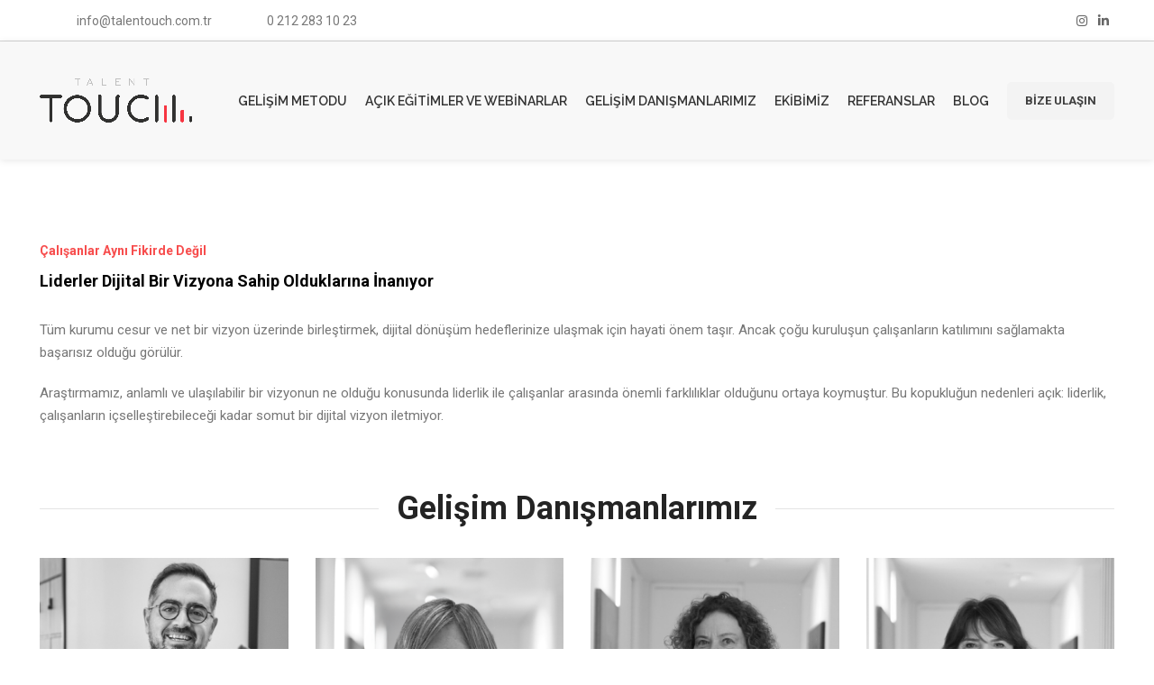

--- FILE ---
content_type: text/html; charset=UTF-8
request_url: https://talentouch.com.tr/gelisim-danismanlarimiz/
body_size: 18711
content:
<!DOCTYPE html>
<html lang="tr">
<head>
	<meta charset="UTF-8">
	<link rel="profile" href="https://gmpg.org/xfn/11">
	<link rel="pingback" href="https://talentouch.com.tr/xmlrpc.php">

			<script>window.MSInputMethodContext && document.documentMode && document.write('<script src="/wp-content/themes/woodmart/js/libs/ie11CustomProperties.min.js"><\/script>');</script>
		<title>Gelişim Danışmanlarımız &#8211; Talent Touch</title>
<meta name='robots' content='max-image-preview:large' />
<link rel='dns-prefetch' href='//talentouch.com.tr' />
<link rel='dns-prefetch' href='//fonts.googleapis.com' />
<link rel="alternate" type="application/rss+xml" title="Talent Touch &raquo; akışı" href="https://talentouch.com.tr/feed/" />
<link rel="alternate" type="application/rss+xml" title="Talent Touch &raquo; yorum akışı" href="https://talentouch.com.tr/comments/feed/" />
<link rel="alternate" title="oEmbed (JSON)" type="application/json+oembed" href="https://talentouch.com.tr/wp-json/oembed/1.0/embed?url=https%3A%2F%2Ftalentouch.com.tr%2Fgelisim-danismanlarimiz%2F" />
<link rel="alternate" title="oEmbed (XML)" type="text/xml+oembed" href="https://talentouch.com.tr/wp-json/oembed/1.0/embed?url=https%3A%2F%2Ftalentouch.com.tr%2Fgelisim-danismanlarimiz%2F&#038;format=xml" />
<style id='wp-img-auto-sizes-contain-inline-css' type='text/css'>
img:is([sizes=auto i],[sizes^="auto," i]){contain-intrinsic-size:3000px 1500px}
/*# sourceURL=wp-img-auto-sizes-contain-inline-css */
</style>
<link rel='stylesheet' id='image-hover-add-on-css' href='/wp-content/plugins/wpbakery-image-hover-add-on/assets/css/min/imagehover-pro.min.css?ver=1.0.1' type='text/css' media='all' />
<style id='wp-block-library-inline-css' type='text/css'>
:root{--wp-block-synced-color:#7a00df;--wp-block-synced-color--rgb:122,0,223;--wp-bound-block-color:var(--wp-block-synced-color);--wp-editor-canvas-background:#ddd;--wp-admin-theme-color:#007cba;--wp-admin-theme-color--rgb:0,124,186;--wp-admin-theme-color-darker-10:#006ba1;--wp-admin-theme-color-darker-10--rgb:0,107,160.5;--wp-admin-theme-color-darker-20:#005a87;--wp-admin-theme-color-darker-20--rgb:0,90,135;--wp-admin-border-width-focus:2px}@media (min-resolution:192dpi){:root{--wp-admin-border-width-focus:1.5px}}.wp-element-button{cursor:pointer}:root .has-very-light-gray-background-color{background-color:#eee}:root .has-very-dark-gray-background-color{background-color:#313131}:root .has-very-light-gray-color{color:#eee}:root .has-very-dark-gray-color{color:#313131}:root .has-vivid-green-cyan-to-vivid-cyan-blue-gradient-background{background:linear-gradient(135deg,#00d084,#0693e3)}:root .has-purple-crush-gradient-background{background:linear-gradient(135deg,#34e2e4,#4721fb 50%,#ab1dfe)}:root .has-hazy-dawn-gradient-background{background:linear-gradient(135deg,#faaca8,#dad0ec)}:root .has-subdued-olive-gradient-background{background:linear-gradient(135deg,#fafae1,#67a671)}:root .has-atomic-cream-gradient-background{background:linear-gradient(135deg,#fdd79a,#004a59)}:root .has-nightshade-gradient-background{background:linear-gradient(135deg,#330968,#31cdcf)}:root .has-midnight-gradient-background{background:linear-gradient(135deg,#020381,#2874fc)}:root{--wp--preset--font-size--normal:16px;--wp--preset--font-size--huge:42px}.has-regular-font-size{font-size:1em}.has-larger-font-size{font-size:2.625em}.has-normal-font-size{font-size:var(--wp--preset--font-size--normal)}.has-huge-font-size{font-size:var(--wp--preset--font-size--huge)}.has-text-align-center{text-align:center}.has-text-align-left{text-align:left}.has-text-align-right{text-align:right}.has-fit-text{white-space:nowrap!important}#end-resizable-editor-section{display:none}.aligncenter{clear:both}.items-justified-left{justify-content:flex-start}.items-justified-center{justify-content:center}.items-justified-right{justify-content:flex-end}.items-justified-space-between{justify-content:space-between}.screen-reader-text{border:0;clip-path:inset(50%);height:1px;margin:-1px;overflow:hidden;padding:0;position:absolute;width:1px;word-wrap:normal!important}.screen-reader-text:focus{background-color:#ddd;clip-path:none;color:#444;display:block;font-size:1em;height:auto;left:5px;line-height:normal;padding:15px 23px 14px;text-decoration:none;top:5px;width:auto;z-index:100000}html :where(.has-border-color){border-style:solid}html :where([style*=border-top-color]){border-top-style:solid}html :where([style*=border-right-color]){border-right-style:solid}html :where([style*=border-bottom-color]){border-bottom-style:solid}html :where([style*=border-left-color]){border-left-style:solid}html :where([style*=border-width]){border-style:solid}html :where([style*=border-top-width]){border-top-style:solid}html :where([style*=border-right-width]){border-right-style:solid}html :where([style*=border-bottom-width]){border-bottom-style:solid}html :where([style*=border-left-width]){border-left-style:solid}html :where(img[class*=wp-image-]){height:auto;max-width:100%}:where(figure){margin:0 0 1em}html :where(.is-position-sticky){--wp-admin--admin-bar--position-offset:var(--wp-admin--admin-bar--height,0px)}@media screen and (max-width:600px){html :where(.is-position-sticky){--wp-admin--admin-bar--position-offset:0px}}

/*# sourceURL=wp-block-library-inline-css */
</style><style id='global-styles-inline-css' type='text/css'>
:root{--wp--preset--aspect-ratio--square: 1;--wp--preset--aspect-ratio--4-3: 4/3;--wp--preset--aspect-ratio--3-4: 3/4;--wp--preset--aspect-ratio--3-2: 3/2;--wp--preset--aspect-ratio--2-3: 2/3;--wp--preset--aspect-ratio--16-9: 16/9;--wp--preset--aspect-ratio--9-16: 9/16;--wp--preset--color--black: #000000;--wp--preset--color--cyan-bluish-gray: #abb8c3;--wp--preset--color--white: #ffffff;--wp--preset--color--pale-pink: #f78da7;--wp--preset--color--vivid-red: #cf2e2e;--wp--preset--color--luminous-vivid-orange: #ff6900;--wp--preset--color--luminous-vivid-amber: #fcb900;--wp--preset--color--light-green-cyan: #7bdcb5;--wp--preset--color--vivid-green-cyan: #00d084;--wp--preset--color--pale-cyan-blue: #8ed1fc;--wp--preset--color--vivid-cyan-blue: #0693e3;--wp--preset--color--vivid-purple: #9b51e0;--wp--preset--gradient--vivid-cyan-blue-to-vivid-purple: linear-gradient(135deg,rgb(6,147,227) 0%,rgb(155,81,224) 100%);--wp--preset--gradient--light-green-cyan-to-vivid-green-cyan: linear-gradient(135deg,rgb(122,220,180) 0%,rgb(0,208,130) 100%);--wp--preset--gradient--luminous-vivid-amber-to-luminous-vivid-orange: linear-gradient(135deg,rgb(252,185,0) 0%,rgb(255,105,0) 100%);--wp--preset--gradient--luminous-vivid-orange-to-vivid-red: linear-gradient(135deg,rgb(255,105,0) 0%,rgb(207,46,46) 100%);--wp--preset--gradient--very-light-gray-to-cyan-bluish-gray: linear-gradient(135deg,rgb(238,238,238) 0%,rgb(169,184,195) 100%);--wp--preset--gradient--cool-to-warm-spectrum: linear-gradient(135deg,rgb(74,234,220) 0%,rgb(151,120,209) 20%,rgb(207,42,186) 40%,rgb(238,44,130) 60%,rgb(251,105,98) 80%,rgb(254,248,76) 100%);--wp--preset--gradient--blush-light-purple: linear-gradient(135deg,rgb(255,206,236) 0%,rgb(152,150,240) 100%);--wp--preset--gradient--blush-bordeaux: linear-gradient(135deg,rgb(254,205,165) 0%,rgb(254,45,45) 50%,rgb(107,0,62) 100%);--wp--preset--gradient--luminous-dusk: linear-gradient(135deg,rgb(255,203,112) 0%,rgb(199,81,192) 50%,rgb(65,88,208) 100%);--wp--preset--gradient--pale-ocean: linear-gradient(135deg,rgb(255,245,203) 0%,rgb(182,227,212) 50%,rgb(51,167,181) 100%);--wp--preset--gradient--electric-grass: linear-gradient(135deg,rgb(202,248,128) 0%,rgb(113,206,126) 100%);--wp--preset--gradient--midnight: linear-gradient(135deg,rgb(2,3,129) 0%,rgb(40,116,252) 100%);--wp--preset--font-size--small: 13px;--wp--preset--font-size--medium: 20px;--wp--preset--font-size--large: 36px;--wp--preset--font-size--x-large: 42px;--wp--preset--spacing--20: 0.44rem;--wp--preset--spacing--30: 0.67rem;--wp--preset--spacing--40: 1rem;--wp--preset--spacing--50: 1.5rem;--wp--preset--spacing--60: 2.25rem;--wp--preset--spacing--70: 3.38rem;--wp--preset--spacing--80: 5.06rem;--wp--preset--shadow--natural: 6px 6px 9px rgba(0, 0, 0, 0.2);--wp--preset--shadow--deep: 12px 12px 50px rgba(0, 0, 0, 0.4);--wp--preset--shadow--sharp: 6px 6px 0px rgba(0, 0, 0, 0.2);--wp--preset--shadow--outlined: 6px 6px 0px -3px rgb(255, 255, 255), 6px 6px rgb(0, 0, 0);--wp--preset--shadow--crisp: 6px 6px 0px rgb(0, 0, 0);}:where(.is-layout-flex){gap: 0.5em;}:where(.is-layout-grid){gap: 0.5em;}body .is-layout-flex{display: flex;}.is-layout-flex{flex-wrap: wrap;align-items: center;}.is-layout-flex > :is(*, div){margin: 0;}body .is-layout-grid{display: grid;}.is-layout-grid > :is(*, div){margin: 0;}:where(.wp-block-columns.is-layout-flex){gap: 2em;}:where(.wp-block-columns.is-layout-grid){gap: 2em;}:where(.wp-block-post-template.is-layout-flex){gap: 1.25em;}:where(.wp-block-post-template.is-layout-grid){gap: 1.25em;}.has-black-color{color: var(--wp--preset--color--black) !important;}.has-cyan-bluish-gray-color{color: var(--wp--preset--color--cyan-bluish-gray) !important;}.has-white-color{color: var(--wp--preset--color--white) !important;}.has-pale-pink-color{color: var(--wp--preset--color--pale-pink) !important;}.has-vivid-red-color{color: var(--wp--preset--color--vivid-red) !important;}.has-luminous-vivid-orange-color{color: var(--wp--preset--color--luminous-vivid-orange) !important;}.has-luminous-vivid-amber-color{color: var(--wp--preset--color--luminous-vivid-amber) !important;}.has-light-green-cyan-color{color: var(--wp--preset--color--light-green-cyan) !important;}.has-vivid-green-cyan-color{color: var(--wp--preset--color--vivid-green-cyan) !important;}.has-pale-cyan-blue-color{color: var(--wp--preset--color--pale-cyan-blue) !important;}.has-vivid-cyan-blue-color{color: var(--wp--preset--color--vivid-cyan-blue) !important;}.has-vivid-purple-color{color: var(--wp--preset--color--vivid-purple) !important;}.has-black-background-color{background-color: var(--wp--preset--color--black) !important;}.has-cyan-bluish-gray-background-color{background-color: var(--wp--preset--color--cyan-bluish-gray) !important;}.has-white-background-color{background-color: var(--wp--preset--color--white) !important;}.has-pale-pink-background-color{background-color: var(--wp--preset--color--pale-pink) !important;}.has-vivid-red-background-color{background-color: var(--wp--preset--color--vivid-red) !important;}.has-luminous-vivid-orange-background-color{background-color: var(--wp--preset--color--luminous-vivid-orange) !important;}.has-luminous-vivid-amber-background-color{background-color: var(--wp--preset--color--luminous-vivid-amber) !important;}.has-light-green-cyan-background-color{background-color: var(--wp--preset--color--light-green-cyan) !important;}.has-vivid-green-cyan-background-color{background-color: var(--wp--preset--color--vivid-green-cyan) !important;}.has-pale-cyan-blue-background-color{background-color: var(--wp--preset--color--pale-cyan-blue) !important;}.has-vivid-cyan-blue-background-color{background-color: var(--wp--preset--color--vivid-cyan-blue) !important;}.has-vivid-purple-background-color{background-color: var(--wp--preset--color--vivid-purple) !important;}.has-black-border-color{border-color: var(--wp--preset--color--black) !important;}.has-cyan-bluish-gray-border-color{border-color: var(--wp--preset--color--cyan-bluish-gray) !important;}.has-white-border-color{border-color: var(--wp--preset--color--white) !important;}.has-pale-pink-border-color{border-color: var(--wp--preset--color--pale-pink) !important;}.has-vivid-red-border-color{border-color: var(--wp--preset--color--vivid-red) !important;}.has-luminous-vivid-orange-border-color{border-color: var(--wp--preset--color--luminous-vivid-orange) !important;}.has-luminous-vivid-amber-border-color{border-color: var(--wp--preset--color--luminous-vivid-amber) !important;}.has-light-green-cyan-border-color{border-color: var(--wp--preset--color--light-green-cyan) !important;}.has-vivid-green-cyan-border-color{border-color: var(--wp--preset--color--vivid-green-cyan) !important;}.has-pale-cyan-blue-border-color{border-color: var(--wp--preset--color--pale-cyan-blue) !important;}.has-vivid-cyan-blue-border-color{border-color: var(--wp--preset--color--vivid-cyan-blue) !important;}.has-vivid-purple-border-color{border-color: var(--wp--preset--color--vivid-purple) !important;}.has-vivid-cyan-blue-to-vivid-purple-gradient-background{background: var(--wp--preset--gradient--vivid-cyan-blue-to-vivid-purple) !important;}.has-light-green-cyan-to-vivid-green-cyan-gradient-background{background: var(--wp--preset--gradient--light-green-cyan-to-vivid-green-cyan) !important;}.has-luminous-vivid-amber-to-luminous-vivid-orange-gradient-background{background: var(--wp--preset--gradient--luminous-vivid-amber-to-luminous-vivid-orange) !important;}.has-luminous-vivid-orange-to-vivid-red-gradient-background{background: var(--wp--preset--gradient--luminous-vivid-orange-to-vivid-red) !important;}.has-very-light-gray-to-cyan-bluish-gray-gradient-background{background: var(--wp--preset--gradient--very-light-gray-to-cyan-bluish-gray) !important;}.has-cool-to-warm-spectrum-gradient-background{background: var(--wp--preset--gradient--cool-to-warm-spectrum) !important;}.has-blush-light-purple-gradient-background{background: var(--wp--preset--gradient--blush-light-purple) !important;}.has-blush-bordeaux-gradient-background{background: var(--wp--preset--gradient--blush-bordeaux) !important;}.has-luminous-dusk-gradient-background{background: var(--wp--preset--gradient--luminous-dusk) !important;}.has-pale-ocean-gradient-background{background: var(--wp--preset--gradient--pale-ocean) !important;}.has-electric-grass-gradient-background{background: var(--wp--preset--gradient--electric-grass) !important;}.has-midnight-gradient-background{background: var(--wp--preset--gradient--midnight) !important;}.has-small-font-size{font-size: var(--wp--preset--font-size--small) !important;}.has-medium-font-size{font-size: var(--wp--preset--font-size--medium) !important;}.has-large-font-size{font-size: var(--wp--preset--font-size--large) !important;}.has-x-large-font-size{font-size: var(--wp--preset--font-size--x-large) !important;}
/*# sourceURL=global-styles-inline-css */
</style>

<style id='classic-theme-styles-inline-css' type='text/css'>
/*! This file is auto-generated */
.wp-block-button__link{color:#fff;background-color:#32373c;border-radius:9999px;box-shadow:none;text-decoration:none;padding:calc(.667em + 2px) calc(1.333em + 2px);font-size:1.125em}.wp-block-file__button{background:#32373c;color:#fff;text-decoration:none}
/*# sourceURL=/wp-includes/css/classic-themes.min.css */
</style>
<link rel='stylesheet' id='wp-bootstrap-blocks-styles-css' href='/wp-content/plugins/wp-bootstrap-blocks/build/style-index.css?ver=5.1.0' type='text/css' media='all' />
<link rel='stylesheet' id='wp-components-css' href='https://talentouch.com.tr/wp-includes/css/dist/components/style.min.css?ver=6.9' type='text/css' media='all' />
<link rel='stylesheet' id='wp-preferences-css' href='https://talentouch.com.tr/wp-includes/css/dist/preferences/style.min.css?ver=6.9' type='text/css' media='all' />
<link rel='stylesheet' id='wp-block-editor-css' href='https://talentouch.com.tr/wp-includes/css/dist/block-editor/style.min.css?ver=6.9' type='text/css' media='all' />
<link rel='stylesheet' id='popup-maker-block-library-style-css' href='/wp-content/plugins/popup-maker/dist/packages/block-library-style.css?ver=dbea705cfafe089d65f1' type='text/css' media='all' />
<link rel='stylesheet' id='formcraft-common-css' href='/wp-content/plugins/formcraft3/dist/formcraft-common.css?ver=3.9.3' type='text/css' media='all' />
<link rel='stylesheet' id='formcraft-form-css' href='/wp-content/plugins/formcraft3/dist/form.css?ver=3.9.3' type='text/css' media='all' />
<link rel='stylesheet' id='popupaoc-public-style-css' href='/wp-content/plugins/popup-anything-on-click/assets/css/popupaoc-public.css?ver=2.5' type='text/css' media='all' />
<link rel='stylesheet' id='js_composer_front-css' href='/wp-content/uploads/2023/02/js_composer-1676376923.css?ver=6.5.4' type='text/css' media='all' />
<link rel='stylesheet' id='bootstrap-css' href='/wp-content/themes/woodmart/css/bootstrap-light.min.css?ver=6.5.4' type='text/css' media='all' />
<link rel='stylesheet' id='woodmart-style-css' href='/wp-content/themes/woodmart/css/parts/base.min.css?ver=6.5.4' type='text/css' media='all' />
<link rel='stylesheet' id='wd-widget-wd-recent-posts-css' href='/wp-content/themes/woodmart/css/parts/widget-wd-recent-posts.min.css?ver=6.5.4' type='text/css' media='all' />
<link rel='stylesheet' id='wd-widget-nav-css' href='/wp-content/themes/woodmart/css/parts/widget-nav.min.css?ver=6.5.4' type='text/css' media='all' />
<link rel='stylesheet' id='wd-wp-gutenberg-css' href='/wp-content/themes/woodmart/css/parts/wp-gutenberg.min.css?ver=6.5.4' type='text/css' media='all' />
<link rel='stylesheet' id='wd-wpcf7-css' href='/wp-content/themes/woodmart/css/parts/int-wpcf7.min.css?ver=6.5.4' type='text/css' media='all' />
<link rel='stylesheet' id='wd-revolution-slider-css' href='/wp-content/themes/woodmart/css/parts/int-rev-slider.min.css?ver=6.5.4' type='text/css' media='all' />
<link rel='stylesheet' id='wd-base-deprecated-css' href='/wp-content/themes/woodmart/css/parts/base-deprecated.min.css?ver=6.5.4' type='text/css' media='all' />
<link rel='stylesheet' id='wd-wpbakery-base-css' href='/wp-content/themes/woodmart/css/parts/int-wpb-base.min.css?ver=6.5.4' type='text/css' media='all' />
<link rel='stylesheet' id='wd-wpbakery-base-deprecated-css' href='/wp-content/themes/woodmart/css/parts/int-wpb-base-deprecated.min.css?ver=6.5.4' type='text/css' media='all' />
<link rel='stylesheet' id='child-style-css' href='/wp-content/themes/woodmart-child/style.css?ver=6.5.4' type='text/css' media='all' />
<link rel='stylesheet' id='wd-header-base-css' href='/wp-content/themes/woodmart/css/parts/header-base.min.css?ver=6.5.4' type='text/css' media='all' />
<link rel='stylesheet' id='wd-mod-tools-css' href='/wp-content/themes/woodmart/css/parts/mod-tools.min.css?ver=6.5.4' type='text/css' media='all' />
<link rel='stylesheet' id='wd-header-elements-base-css' href='/wp-content/themes/woodmart/css/parts/header-el-base.min.css?ver=6.5.4' type='text/css' media='all' />
<link rel='stylesheet' id='wd-info-box-css' href='/wp-content/themes/woodmart/css/parts/el-info-box.min.css?ver=6.5.4' type='text/css' media='all' />
<link rel='stylesheet' id='wd-social-icons-css' href='/wp-content/themes/woodmart/css/parts/el-social-icons.min.css?ver=6.5.4' type='text/css' media='all' />
<link rel='stylesheet' id='wd-section-title-css' href='/wp-content/themes/woodmart/css/parts/el-section-title.min.css?ver=6.5.4' type='text/css' media='all' />
<link rel='stylesheet' id='wd-mod-highlighted-text-css' href='/wp-content/themes/woodmart/css/parts/mod-highlighted-text.min.css?ver=6.5.4' type='text/css' media='all' />
<link rel='stylesheet' id='wd-text-block-css' href='/wp-content/themes/woodmart/css/parts/el-text-block.min.css?ver=6.5.4' type='text/css' media='all' />
<link rel='stylesheet' id='wd-team-member-css' href='/wp-content/themes/woodmart/css/parts/el-team-member.min.css?ver=6.5.4' type='text/css' media='all' />
<link rel='stylesheet' id='wd-footer-base-css' href='/wp-content/themes/woodmart/css/parts/footer-base.min.css?ver=6.5.4' type='text/css' media='all' />
<link rel='stylesheet' id='wd-owl-carousel-css' href='/wp-content/themes/woodmart/css/parts/lib-owl-carousel.min.css?ver=6.5.4' type='text/css' media='all' />
<link rel='stylesheet' id='wd-image-gallery-css' href='/wp-content/themes/woodmart/css/parts/el-gallery.min.css?ver=6.5.4' type='text/css' media='all' />
<link rel='stylesheet' id='wd-list-css' href='/wp-content/themes/woodmart/css/parts/el-list.min.css?ver=6.5.4' type='text/css' media='all' />
<link rel='stylesheet' id='wd-responsive-text-css' href='/wp-content/themes/woodmart/css/parts/el-responsive-text.min.css?ver=6.5.4' type='text/css' media='all' />
<link rel='stylesheet' id='wd-scroll-top-css' href='/wp-content/themes/woodmart/css/parts/opt-scrolltotop.min.css?ver=6.5.4' type='text/css' media='all' />
<link rel='stylesheet' id='xts-style-header_464087-css' href='/wp-content/uploads/2025/12/xts-header_464087-1764829862.css?ver=6.5.4' type='text/css' media='all' />
<link rel='stylesheet' id='xts-google-fonts-css' href='https://fonts.googleapis.com/css?family=Roboto%3A400%2C700%2C100%2C500%7CRaleway%3A400%2C600&#038;ver=6.5.4' type='text/css' media='all' />
<script type="text/javascript" id="jquery-core-js-extra">
/* <![CDATA[ */
var tpgb_load = {"ajaxUrl":"https://talentouch.com.tr/wp-admin/admin-ajax.php"};
var smoothAllowedBrowsers = [];
//# sourceURL=jquery-core-js-extra
/* ]]> */
</script>
<script type="text/javascript" src="https://talentouch.com.tr/wp-includes/js/jquery/jquery.min.js?ver=3.7.1" id="jquery-core-js"></script>
<script type="text/javascript" src="https://talentouch.com.tr/wp-includes/js/jquery/jquery-migrate.min.js?ver=3.4.1" id="jquery-migrate-js"></script>
<script type="text/javascript" src="/wp-content/themes/woodmart/js/libs/device.min.js?ver=6.5.4" id="wd-device-library-js"></script>
<script></script><link rel="https://api.w.org/" href="https://talentouch.com.tr/wp-json/" /><link rel="alternate" title="JSON" type="application/json" href="https://talentouch.com.tr/wp-json/wp/v2/pages/5261" /><link rel="EditURI" type="application/rsd+xml" title="RSD" href="https://talentouch.com.tr/xmlrpc.php?rsd" />
<meta name="generator" content="WordPress 6.9" />
<link rel="canonical" href="https://talentouch.com.tr/gelisim-danismanlarimiz/" />
<link rel='shortlink' href='https://talentouch.com.tr/?p=5261' />
 <style> .ppw-ppf-input-container { background-color: !important; padding: px!important; border-radius: px!important; } .ppw-ppf-input-container div.ppw-ppf-headline { font-size: px!important; font-weight: !important; color: !important; } .ppw-ppf-input-container div.ppw-ppf-desc { font-size: px!important; font-weight: !important; color: !important; } .ppw-ppf-input-container label.ppw-pwd-label { font-size: px!important; font-weight: !important; color: !important; } div.ppwp-wrong-pw-error { font-size: px!important; font-weight: !important; color: #dc3232!important; background: !important; } .ppw-ppf-input-container input[type='submit'] { color: !important; background: !important; } .ppw-ppf-input-container input[type='submit']:hover { color: !important; background: !important; } .ppw-ppf-desc-below { font-size: px!important; font-weight: !important; color: !important; } </style>  <style> .ppw-form { background-color: !important; padding: px!important; border-radius: px!important; } .ppw-headline.ppw-pcp-pf-headline { font-size: px!important; font-weight: !important; color: !important; } .ppw-description.ppw-pcp-pf-desc { font-size: px!important; font-weight: !important; color: !important; } .ppw-pcp-pf-desc-above-btn { display: block; } .ppw-pcp-pf-desc-below-form { font-size: px!important; font-weight: !important; color: !important; } .ppw-input label.ppw-pcp-password-label { font-size: px!important; font-weight: !important; color: !important; } .ppw-form input[type='submit'] { color: !important; background: !important; } .ppw-form input[type='submit']:hover { color: !important; background: !important; } div.ppw-error.ppw-pcp-pf-error-msg { font-size: px!important; font-weight: !important; color: #dc3232!important; background: !important; } </style> <style type="text/css" id="simple-css-output">.paoc-credit-wrp { display: none !important;}.whb-o6k6rin0slm6zbor8vyd { display: none !important;}.woodmart-title-container.woodmart-text-block.reset-last-child.font-text.wd-font-weight- p {display: none !important;}.html .wd-nav.wd-nav-main > li > a{font-size: 13px !important;}</style>					<meta name="viewport" content="width=device-width, initial-scale=1.0, maximum-scale=1.0, user-scalable=no">
									      <meta name="onesignal" content="wordpress-plugin"/>
            <script>

      window.OneSignal = window.OneSignal || [];

      OneSignal.push( function() {
        OneSignal.SERVICE_WORKER_UPDATER_PATH = 'OneSignalSDKUpdaterWorker.js';
                      OneSignal.SERVICE_WORKER_PATH = 'OneSignalSDKWorker.js';
                      OneSignal.SERVICE_WORKER_PARAM = { scope: '/wp-content/plugins/onesignal-free-web-push-notifications/sdk_files/push/onesignal/' };
        OneSignal.setDefaultNotificationUrl("https://talentouch.com.tr");
        var oneSignal_options = {};
        window._oneSignalInitOptions = oneSignal_options;

        oneSignal_options['wordpress'] = true;
oneSignal_options['appId'] = '5fa5f8ef-dbcc-432f-946d-165cd3920165';
oneSignal_options['allowLocalhostAsSecureOrigin'] = true;
oneSignal_options['welcomeNotification'] = { };
oneSignal_options['welcomeNotification']['title'] = "";
oneSignal_options['welcomeNotification']['message'] = "";
oneSignal_options['path'] = "/wp-content/plugins/onesignal-free-web-push-notifications/sdk_files/";
oneSignal_options['safari_web_id'] = "web.onesignal.auto.37a4bd23-e633-4ae3-9e22-29e91fb790d4";
oneSignal_options['promptOptions'] = { };
oneSignal_options['notifyButton'] = { };
oneSignal_options['notifyButton']['enable'] = true;
oneSignal_options['notifyButton']['position'] = 'bottom-right';
oneSignal_options['notifyButton']['theme'] = 'default';
oneSignal_options['notifyButton']['size'] = 'medium';
oneSignal_options['notifyButton']['showCredit'] = true;
oneSignal_options['notifyButton']['text'] = {};
oneSignal_options['notifyButton']['text']['tip.state.unsubscribed'] = 'Abone Ol';
oneSignal_options['notifyButton']['text']['tip.state.subscribed'] = 'Bildirimlere Abone Olabilirsiniz';
oneSignal_options['notifyButton']['text']['tip.state.blocked'] = 'Bildirimleri Engellediniz';
oneSignal_options['notifyButton']['text']['message.action.subscribed'] = 'Abone olduğunuz için teşekkür ederiz';
oneSignal_options['notifyButton']['text']['message.action.resubscribed'] = 'Bildirimlere abone oldunuz';
                OneSignal.init(window._oneSignalInitOptions);
                      });

      function documentInitOneSignal() {
        var oneSignal_elements = document.getElementsByClassName("OneSignal-prompt");

        var oneSignalLinkClickHandler = function(event) { OneSignal.push(['registerForPushNotifications']); event.preventDefault(); };        for(var i = 0; i < oneSignal_elements.length; i++)
          oneSignal_elements[i].addEventListener('click', oneSignalLinkClickHandler, false);
      }

      if (document.readyState === 'complete') {
           documentInitOneSignal();
      }
      else {
           window.addEventListener("load", function(event){
               documentInitOneSignal();
          });
      }
    </script>
<meta name="generator" content="Powered by WPBakery Page Builder - drag and drop page builder for WordPress."/>
<meta name="generator" content="Powered by Slider Revolution 6.7.38 - responsive, Mobile-Friendly Slider Plugin for WordPress with comfortable drag and drop interface." />
<link rel="icon" href="/wp-content/uploads/2023/02/touch-logo.jpg" sizes="32x32" />
<link rel="icon" href="/wp-content/uploads/2023/02/touch-logo.jpg" sizes="192x192" />
<link rel="apple-touch-icon" href="/wp-content/uploads/2023/02/touch-logo.jpg" />
<meta name="msapplication-TileImage" content="/wp-content/uploads/2023/02/touch-logo.jpg" />
<script>function setREVStartSize(e){
			//window.requestAnimationFrame(function() {
				window.RSIW = window.RSIW===undefined ? window.innerWidth : window.RSIW;
				window.RSIH = window.RSIH===undefined ? window.innerHeight : window.RSIH;
				try {
					var pw = document.getElementById(e.c).parentNode.offsetWidth,
						newh;
					pw = pw===0 || isNaN(pw) || (e.l=="fullwidth" || e.layout=="fullwidth") ? window.RSIW : pw;
					e.tabw = e.tabw===undefined ? 0 : parseInt(e.tabw);
					e.thumbw = e.thumbw===undefined ? 0 : parseInt(e.thumbw);
					e.tabh = e.tabh===undefined ? 0 : parseInt(e.tabh);
					e.thumbh = e.thumbh===undefined ? 0 : parseInt(e.thumbh);
					e.tabhide = e.tabhide===undefined ? 0 : parseInt(e.tabhide);
					e.thumbhide = e.thumbhide===undefined ? 0 : parseInt(e.thumbhide);
					e.mh = e.mh===undefined || e.mh=="" || e.mh==="auto" ? 0 : parseInt(e.mh,0);
					if(e.layout==="fullscreen" || e.l==="fullscreen")
						newh = Math.max(e.mh,window.RSIH);
					else{
						e.gw = Array.isArray(e.gw) ? e.gw : [e.gw];
						for (var i in e.rl) if (e.gw[i]===undefined || e.gw[i]===0) e.gw[i] = e.gw[i-1];
						e.gh = e.el===undefined || e.el==="" || (Array.isArray(e.el) && e.el.length==0)? e.gh : e.el;
						e.gh = Array.isArray(e.gh) ? e.gh : [e.gh];
						for (var i in e.rl) if (e.gh[i]===undefined || e.gh[i]===0) e.gh[i] = e.gh[i-1];
											
						var nl = new Array(e.rl.length),
							ix = 0,
							sl;
						e.tabw = e.tabhide>=pw ? 0 : e.tabw;
						e.thumbw = e.thumbhide>=pw ? 0 : e.thumbw;
						e.tabh = e.tabhide>=pw ? 0 : e.tabh;
						e.thumbh = e.thumbhide>=pw ? 0 : e.thumbh;
						for (var i in e.rl) nl[i] = e.rl[i]<window.RSIW ? 0 : e.rl[i];
						sl = nl[0];
						for (var i in nl) if (sl>nl[i] && nl[i]>0) { sl = nl[i]; ix=i;}
						var m = pw>(e.gw[ix]+e.tabw+e.thumbw) ? 1 : (pw-(e.tabw+e.thumbw)) / (e.gw[ix]);
						newh =  (e.gh[ix] * m) + (e.tabh + e.thumbh);
					}
					var el = document.getElementById(e.c);
					if (el!==null && el) el.style.height = newh+"px";
					el = document.getElementById(e.c+"_wrapper");
					if (el!==null && el) {
						el.style.height = newh+"px";
						el.style.display = "block";
					}
				} catch(e){
					console.log("Failure at Presize of Slider:" + e)
				}
			//});
		  };</script>
		<style type="text/css" id="wp-custom-css">
			.html .wd-nav.wd-nav-main > li > a
{font-size: 13px !important;}

.html .wd-nav.wd-nav-main  li  a span
{font-size: 13px !important;}		</style>
		<style>
		
		</style><style data-type="woodmart_shortcodes-custom-css">#wd-640b1fbf51702 .woodmart-title-container{color:#000000;}#wd-640b1fbf51702 .title-subtitle{color:#f74d4d;}#wd-640b204b7af63.wd-text-block{line-height:25px;font-size:15px;}@media (max-width: 1199px) {#wd-640b204b7af63.wd-text-block{line-height:24px;font-size:14px;}}@media (max-width: 767px) {.website-wrapper .wd-rs-612604bfe219f{margin-bottom:40px !important;}}</style><style type="text/css" data-type="vc_shortcodes-custom-css">.vc_custom_1680100690357{margin-top: 45px !important;}.vc_custom_1629881544745{margin-bottom: 60px !important;}.vc_custom_1680100498423{margin-top: 50px !important;}.vc_custom_1678450836400{margin-bottom: 20px !important;}</style><noscript><style> .wpb_animate_when_almost_visible { opacity: 1; }</style></noscript>			<style id="wd-style-theme_settings_default-css" data-type="wd-style-theme_settings_default">
				.wd-popup.wd-promo-popup{
	background-color:rgba(66,66,66,0);
	background-image: none;
}

.page-title-default{
	background-color:#0a0a0a;
	background-image: url(/wp-content/uploads/2021/08/organic-page-title.jpg);
	background-size:cover;
	background-position:center center;
}

.footer-container{
	background-color:#e8e8e8;
	background-image: none;
}

:root{
--wd-text-font:"Roboto", Arial, Helvetica, sans-serif;
--wd-text-font-weight:400;
--wd-text-color:#777777;
--wd-text-font-size:14px;
}
:root{
--wd-title-font:"Roboto", Arial, Helvetica, sans-serif;
--wd-title-font-weight:600;
--wd-title-color:#242424;
}
:root{
--wd-entities-title-font:"Roboto", Arial, Helvetica, sans-serif;
--wd-entities-title-font-weight:500;
--wd-entities-title-color:#333333;
--wd-entities-title-color-hover:rgb(51 51 51 / 65%);
}
:root{
--wd-alternative-font:"Roboto", Arial, Helvetica, sans-serif;
}
:root{
--wd-widget-title-font:"Roboto", Arial, Helvetica, sans-serif;
--wd-widget-title-font-weight:600;
--wd-widget-title-transform:uppercase;
--wd-widget-title-color:#333;
--wd-widget-title-font-size:16px;
}
:root{
--wd-header-el-font:"Roboto", Arial, Helvetica, sans-serif;
--wd-header-el-font-weight:700;
--wd-header-el-transform:uppercase;
--wd-header-el-font-size:14px;
}
html .wd-nav.wd-nav-main > li > a{
	font-family: "Raleway", Arial, Helvetica, sans-serif;font-weight: 600;font-size: 14px;line-height: 2.36px;
}

:root{
--wd-primary-color:rgb(232,53,53);
}
:root{
--wd-alternative-color:#fbbc34;
}
:root{
--wd-link-color:#333333;
--wd-link-color-hover:#242424;
}
:root{
--btn-default-bgcolor:#f7f7f7;
}
:root{
--btn-default-bgcolor-hover:#efefef;
}
:root{
--btn-shop-bgcolor:#83b735;
}
:root{
--btn-shop-bgcolor-hover:#74a32f;
}
:root{
--btn-accent-bgcolor:#83b735;
}
:root{
--btn-accent-bgcolor-hover:#74a32f;
}
:root{
--notices-success-bg:#459647;
}
:root{
--notices-success-color:#fff;
}
:root{
--notices-warning-bg:#E0B252;
}
:root{
--notices-warning-color:#fff;
}
	:root{
									--wd-form-brd-radius: 35px;
			
			
					
					--wd-form-brd-width: 2px;
		
					--btn-default-color: #333;
		
					--btn-default-color-hover: #333;
		
					--btn-shop-color: #fff;
		
					--btn-shop-color-hover: #fff;
		
					--btn-accent-color: #fff;
		
					--btn-accent-color-hover: #fff;
		
					
			
							--btn-default-brd-radius: 35px;
				--btn-default-box-shadow: none;
				--btn-default-box-shadow-hover: none;
			
					
					
			
							--btn-shop-brd-radius: 35px;
				--btn-shop-box-shadow: none;
				--btn-shop-box-shadow-hover: none;
			
					
					
			
							--btn-accent-brd-radius: 35px;
				--btn-accent-box-shadow: none;
				--btn-accent-box-shadow-hover: none;
			
					
								}

	
	
			@media (min-width: 1025px) {
			.whb-boxed:not(.whb-sticked):not(.whb-full-width) .whb-main-header {
				max-width: 1192px;
			}
		}

		.container {
			max-width: 1222px;
		}

		:root{
			--wd-container-width: 1222px;
		}
	
			@media (min-width: 1222px) {
			[data-vc-full-width]:not([data-vc-stretch-content]) {
				padding-left: calc((100vw - 1222px - var(--wd-scroll-w)) / 2);
				padding-right: calc((100vw - 1222px - var(--wd-scroll-w)) / 2);
			}
		}
	
			div.wd-popup.popup-quick-view {
			max-width: 920px;
		}
	
	
	
	
			.woodmart-woocommerce-layered-nav .wd-scroll-content {
			max-height: 223px;
		}
	
	
@font-face {
	font-weight: normal;
	font-style: normal;
	font-family: "woodmart-font";
	src: url("/wp-content/themes/woodmart/fonts/woodmart-font.woff2?v=6.5.4") format("woff2");
}

@font-face {
	font-family: "releway";
	font-weight: 400;
	font-style: normal;
}

			</style>
			<link rel='stylesheet' id='vc_font_awesome_5_shims-css' href='/wp-content/plugins/js_composer/assets/lib/vendor/dist/@fortawesome/fontawesome-free/css/v4-shims.min.css?ver=8.7.1' type='text/css' media='all' />
<link rel='stylesheet' id='vc_font_awesome_6-css' href='/wp-content/plugins/js_composer/assets/lib/vendor/dist/@fortawesome/fontawesome-free/css/all.min.css?ver=8.7.1' type='text/css' media='all' />
<style id='woodmart-inline-css-inline-css' type='text/css'>
#wd-67dc3642904e5 .list-icon {color: #333333;}
#wd-69172e2d8e061 .list-icon {color: #333333;}
#wd-640b102de9cee .list-icon {color: #333333;}
#wd-640b0f84ef4be .list-icon {color: #333333;}
/*# sourceURL=woodmart-inline-css-inline-css */
</style>
<link rel='stylesheet' id='rs-plugin-settings-css' href='//talentouch.com.tr/wp-content/plugins/revslider/sr6/assets/css/rs6.css?ver=6.7.38' type='text/css' media='all' />
<style id='rs-plugin-settings-inline-css' type='text/css'>
#rs-demo-id {}
/*# sourceURL=rs-plugin-settings-inline-css */
</style>
</head>

<body data-rsssl=1 class="wp-singular page-template-default page page-id-5261 wp-theme-woodmart wp-child-theme-woodmart-child wrapper-full-width  categories-accordion-on woodmart-ajax-shop-on offcanvas-sidebar-mobile offcanvas-sidebar-tablet wpb-js-composer js-comp-ver-8.7.1 vc_responsive">
			<script type="text/javascript" id="wd-flicker-fix">// Flicker fix.</script>	
				<style class="wd-preloader-style">
				html {
					overflow: hidden;
				}
			</style>
			<div class="wd-preloader color-scheme-dark">
				<style>
											.wd-preloader {
							background-color: #ffffff						}
					
					
					@keyframes wd-preloader-fadeOut {
						from {
							visibility: visible;
						}
						to {
							visibility: hidden;
						}
					}

					.wd-preloader {
						position: fixed;
						top: 0;
						left: 0;
						right: 0;
						bottom: 0;
						opacity: 1;
						visibility: visible;
						z-index: 2500;
						display: flex;
						justify-content: center;
						align-items: center;
						animation: wd-preloader-fadeOut 20s ease both;
						transition: opacity .4s ease;
					}

					.wd-preloader.preloader-hide {
						pointer-events: none;
						opacity: 0 !important;
					}

					.wd-preloader-img {
						max-width: 300px;
						max-height: 300px;
					}
				</style>

				<div class="wd-preloader-img">
											<img src="/wp-content/uploads/2023/03/Touch_logo_animation.gif" alt="preloader">
									</div>
			</div>
		
	<div class="website-wrapper">
									<header class="whb-header whb-sticky-shadow whb-scroll-slide whb-sticky-clone whb-hide-on-scroll">
					<div class="whb-main-header">
	
<div class="whb-row whb-top-bar whb-not-sticky-row whb-with-bg whb-border-fullwidth whb-color-dark whb-flex-flex-middle whb-hidden-mobile">
	<div class="container">
		<div class="whb-flex-row whb-top-bar-inner">
			<div class="whb-column whb-col-left whb-visible-lg">
				<div class="info-box-wrapper  whb-tbyqira71iqx6j4uqtxl">
				<div id="wd-6971cffb517a3" class=" cursor-pointer wd-info-box text-left box-icon-align-left box-style-base color-scheme- wd-bg- "  >
											<div class="box-icon-wrapper  box-with-icon box-icon-simple">
							<div class="info-box-icon">

							
																	<div class="info-svg-wrapper info-icon" style="width: 21px;height: 21px;"></div>															
							</div>
						</div>
										<div class="info-box-content">
												<div class="info-box-inner set-cont-mb-s reset-last-child">
							<p>info@talentouch.com.tr</p>
						</div>

											</div>

									</div>
			</div>
					<div class="info-box-wrapper  whb-i1ebejpii0yp0x8pz6x7">
				<div id="wd-6971cffb53ac7" class=" cursor-pointer wd-info-box text-left box-icon-align-left box-style-base color-scheme- wd-bg- "  >
											<div class="box-icon-wrapper  box-with-icon box-icon-simple">
							<div class="info-box-icon">

							
																	<div class="info-svg-wrapper info-icon" style="width: 21px;height: 21px;"></div>															
							</div>
						</div>
										<div class="info-box-content">
												<div class="info-box-inner set-cont-mb-s reset-last-child">
							<p>0 212 283 10 23</p>
						</div>

											</div>

									</div>
			</div>
		</div>
<div class="whb-column whb-col-center whb-visible-lg whb-empty-column">
	</div>
<div class="whb-column whb-col-right whb-visible-lg">
	
			<div class="wd-social-icons  icons-design-default icons-size- color-scheme-dark social-follow social-form-circle text-center">

				
				
				
				
									<a rel="noopener noreferrer nofollow" href="https://www.instagram.com/talentouch/" target="_blank" class=" wd-social-icon social-instagram" aria-label="Instagram social link">
						<span class="wd-icon"></span>
											</a>
				
				
				
				
									<a rel="noopener noreferrer nofollow" href="https://www.linkedin.com/company/talentouch/" target="_blank" class=" wd-social-icon social-linkedin" aria-label="Linkedin social link">
						<span class="wd-icon"></span>
											</a>
				
				
				
				
				
				
				
				
				
				
								
								
				
								
				
			</div>

		</div>
<div class="whb-column whb-col-mobile whb-hidden-lg whb-empty-column">
	</div>
		</div>
	</div>
</div>

<div class="whb-row whb-general-header whb-sticky-row whb-with-bg whb-without-border whb-color-dark whb-flex-flex-middle whb-with-shadow">
	<div class="container">
		<div class="whb-flex-row whb-general-header-inner">
			<div class="whb-column whb-col-left whb-visible-lg">
	<div class="site-logo">
	<a href="https://talentouch.com.tr/" class="wd-logo wd-main-logo" rel="home">
		<img width="2560" height="736" src="/wp-content/uploads/2025/12/TOUCH_PNG-scaled.png" class="attachment-full size-full" alt="" style="max-width:169px;" decoding="async" fetchpriority="high" srcset="/wp-content/uploads/2025/12/TOUCH_PNG-scaled.png 2560w, /wp-content/uploads/2025/12/TOUCH_PNG-400x115.png 400w, /wp-content/uploads/2025/12/TOUCH_PNG-1300x374.png 1300w, /wp-content/uploads/2025/12/TOUCH_PNG-768x221.png 768w, /wp-content/uploads/2025/12/TOUCH_PNG-1536x442.png 1536w, /wp-content/uploads/2025/12/TOUCH_PNG-2048x589.png 2048w" sizes="(max-width: 2560px) 100vw, 2560px" />	</a>
	</div>
</div>
<div class="whb-column whb-col-center whb-visible-lg whb-empty-column">
	</div>
<div class="whb-column whb-col-right whb-visible-lg">
	<div class="wd-header-nav wd-header-main-nav text-right wd-design-1" role="navigation" aria-label="Main navigation">
	<ul id="menu-touch-menu" class="menu wd-nav wd-nav-main wd-style-default wd-gap-s"><li id="menu-item-7139" class="menu-item menu-item-type-custom menu-item-object-custom menu-item-7139 item-level-0 menu-simple-dropdown wd-event-hover" ><a href="/touch/tgm-alt/" class="woodmart-nav-link"><span class="nav-link-text">Gelişim Metodu</span></a></li>
<li id="menu-item-9930" class="menu-item menu-item-type-post_type menu-item-object-page menu-item-9930 item-level-0 menu-simple-dropdown wd-event-hover" ><a href="https://talentouch.com.tr/acik-egitimler-ve-webinarlar/" class="woodmart-nav-link"><span class="nav-link-text">AÇIK EĞİTİMLER VE WEBİNARLAR</span></a></li>
<li id="menu-item-7138" class="menu-item menu-item-type-custom menu-item-object-custom menu-item-7138 item-level-0 menu-simple-dropdown wd-event-hover" ><a href="/touch/gelisim-danismanlarimiz/" class="woodmart-nav-link"><span class="nav-link-text">Gelişim Danışmanlarımız</span></a></li>
<li id="menu-item-9731" class="menu-item menu-item-type-post_type menu-item-object-page menu-item-9731 item-level-0 menu-simple-dropdown wd-event-hover" ><a href="https://talentouch.com.tr/ekibimiz/" class="woodmart-nav-link"><span class="nav-link-text">Ekibimiz</span></a></li>
<li id="menu-item-8495" class="menu-item menu-item-type-custom menu-item-object-custom menu-item-8495 item-level-0 menu-simple-dropdown wd-event-hover" ><a href="/touch/referanslar/" class="woodmart-nav-link"><span class="nav-link-text">Referanslar</span></a></li>
<li id="menu-item-14515" class="menu-item menu-item-type-custom menu-item-object-custom menu-item-14515 item-level-0 menu-simple-dropdown wd-event-hover" ><a href="/blog" class="woodmart-nav-link"><span class="nav-link-text">Blog</span></a></li>
</ul></div><!--END MAIN-NAV-->
<div id="wd-6971cffb57774" class="  wd-button-wrapper text-left"><a href="https://talentouch.com.tr/iletisim/" title="" class="btn btn-color-default btn-style-default btn-style-semi-round btn-size-default">Bize Ulaşın</a></div></div>
<div class="whb-column whb-mobile-left whb-hidden-lg">
	<div class="wd-tools-element wd-header-mobile-nav wd-style-text wd-design-1">
	<a href="#" rel="nofollow">
		<span class="wd-tools-icon">
					</span>
	
		<span class="wd-tools-text">Menu</span>
	</a>
</div><!--END wd-header-mobile-nav--></div>
<div class="whb-column whb-mobile-center whb-hidden-lg">
	<div class="site-logo">
	<a href="https://talentouch.com.tr/" class="wd-logo wd-main-logo" rel="home">
		<img width="154" height="52" src="/wp-content/uploads/2023/02/touch-logo.png" class="attachment-full size-full" alt="" style="max-width:179px;" decoding="async" srcset="/wp-content/uploads/2023/02/touch-logo.png 154w, /wp-content/uploads/2023/02/touch-logo-150x51.png 150w" sizes="(max-width: 154px) 100vw, 154px" />	</a>
	</div>
</div>
<div class="whb-column whb-mobile-right whb-hidden-lg whb-empty-column">
	</div>
		</div>
	</div>
</div>
</div>
				</header>
			
								<div class="main-page-wrapper">
		
		
		<!-- MAIN CONTENT AREA -->
				<div class="container">
			<div class="row content-layout-wrapper align-items-start">
				
<div class="site-content col-lg-12 col-12 col-md-12" role="main">

								<article id="post-5261" class="post-5261 page type-page status-publish hentry">

					<div class="entry-content">
						<div class="wpb-content-wrapper"><div class="vc_row wpb_row vc_row-fluid"><div class="wpb_column vc_column_container vc_col-sm-12 wd-rs-64244c8cec46c"><div class="vc_column-inner vc_custom_1680100498423"><div class="wpb_wrapper">
		<div id="wd-640b1fbf51702" class="title-wrapper wd-wpb set-mb-s reset-last-child  wd-rs-640b1fbf51702 wd-title-color-primary wd-title-style-default text-left  wd-underline-colored">
							<div class="title-subtitle  subtitle-color-primary font-default subtitle-style-default wd-font-weight-600 wd-fontsize-xs">Çalışanlar Aynı Fikirde Değil</div>
			
			<div class="liner-continer">
				<h4 class="woodmart-title-container title  wd-font-weight- wd-fontsize-m" >Liderler Dijital Bir Vizyona Sahip Olduklarına İnanıyor</h4>
							</div>
			
			
			
		</div>
		
				<div id="wd-640b204b7af63" class="wd-text-block wd-wpb reset-last-child wd-rs-640b204b7af63 text-left wd-fontsize-custom vc_custom_1678450836400">
			<p>Tüm kurumu cesur ve net bir vizyon üzerinde birleştirmek, dijital dönüşüm hedeflerinize ulaşmak için hayati önem taşır. Ancak çoğu kuruluşun çalışanların katılımını sağlamakta başarısız olduğu görülür.</p>
<p>Araştırmamız, anlamlı ve ulaşılabilir bir vizyonun ne olduğu konusunda liderlik ile çalışanlar arasında önemli farklılıklar olduğunu ortaya koymuştur. Bu kopukluğun nedenleri açık: liderlik, çalışanların içselleştirebileceği kadar somut bir dijital vizyon iletmiyor.</p>
		</div>
		</div></div></div></div><div class="vc_row wpb_row vc_row-fluid vc_custom_1680100690357 wd-rs-64244d493f8e9"><div class="wpb_column vc_column_container vc_col-sm-12"><div class="vc_column-inner"><div class="wpb_wrapper">
		<div id="wd-6874f50db9987" class="title-wrapper wd-wpb set-mb-s reset-last-child  wd-rs-6874f50db9987 wd-title-color-primary wd-title-style-bordered text-center  wd-underline-colored">
			
			<div class="liner-continer">
				<h4 class="woodmart-title-container title  wd-font-weight- wd-fontsize-xxl" >Gelişim Danışmanlarımız</h4>
							</div>
			
			
			
		</div>
		
		</div></div></div></div><div class="vc_row wpb_row vc_row-fluid vc_custom_1629881544745 wd-rs-612604bfe219f"><div class="wpb_column vc_column_container vc_col-sm-3 vc_col-lg-3 vc_col-md-3 wd-rs-6126050c67ca0"><div class="vc_column-inner"><div class="wpb_wrapper"><div class="team-member wd-wpb text-center  member-layout-hover color-scheme-light"><div class="member-image-wrapper"><div class="member-image"><img decoding="async" width="600" height="871" src="/wp-content/uploads/2023/03/9-Ahmet-Öztan-1.png" class="team-member-avatar-image attachment-full" alt="" title="9 Ahmet Öztan" srcset="/wp-content/uploads/2023/03/9-Ahmet-Öztan-1.png 600w, /wp-content/uploads/2023/03/9-Ahmet-Öztan-1-207x300.png 207w, /wp-content/uploads/2023/03/9-Ahmet-Öztan-1-551x800.png 551w, /wp-content/uploads/2023/03/9-Ahmet-Öztan-1-430x624.png 430w, /wp-content/uploads/2023/03/9-Ahmet-Öztan-1-150x218.png 150w" sizes="(max-width: 600px) 100vw, 600px" /></div></div><div class="member-details"><h4 class="member-name">Ahmet Öztan</h4><div class="member-bio"><a href="https://talentouch-arebgmb0h4hwatac.northeurope-01.azurewebsites.net/ahmet-o%cc%88ztan/"><img decoding="async" class="alignnone wp-image-7953" role="img" src="/wp-content/uploads/2023/03/BUTTON-01-01.svg" alt="" width="109" height="28" /></a></div></div></div><div class="team-member wd-wpb text-center  member-layout-hover color-scheme-light"><div class="member-image-wrapper"><div class="member-image"><img loading="lazy" decoding="async" width="600" height="871" src="/wp-content/uploads/2023/05/25-Bahar-Soysal-1.jpg" class="team-member-avatar-image attachment-full" alt="" title="25-Bahar-Soysal-1" srcset="/wp-content/uploads/2023/05/25-Bahar-Soysal-1.jpg 600w, /wp-content/uploads/2023/05/25-Bahar-Soysal-1-207x300.jpg 207w, /wp-content/uploads/2023/05/25-Bahar-Soysal-1-551x800.jpg 551w, /wp-content/uploads/2023/05/25-Bahar-Soysal-1-430x624.jpg 430w, /wp-content/uploads/2023/05/25-Bahar-Soysal-1-150x218.jpg 150w" sizes="auto, (max-width: 600px) 100vw, 600px" /></div></div><div class="member-details"><h4 class="member-name">Bahar Soysal</h4><div class="member-bio"><a href="https://talentouch-arebgmb0h4hwatac.northeurope-01.azurewebsites.net/bahar-soysal-2/"><img decoding="async" class="alignnone wp-image-7953" role="img" src="/wp-content/uploads/2023/03/BUTTON-01-01.svg" alt="" width="109" height="28" /></a></div></div></div><div class="team-member wd-wpb text-center  member-layout-hover color-scheme-light"><div class="member-image-wrapper"><div class="member-image"><img loading="lazy" decoding="async" width="600" height="871" src="/wp-content/uploads/2025/07/Caglayan-Bakachan.png" class="team-member-avatar-image attachment-full" alt="" title="Çağlayan Bakaçhan" srcset="/wp-content/uploads/2025/07/Caglayan-Bakachan.png 600w, /wp-content/uploads/2025/07/Caglayan-Bakachan-207x300.png 207w, /wp-content/uploads/2025/07/Caglayan-Bakachan-551x800.png 551w" sizes="auto, (max-width: 600px) 100vw, 600px" /></div></div><div class="member-details"><h4 class="member-name">Çağlayan Bakaçhan</h4><div class="member-bio"><a href="https://talentouch-arebgmb0h4hwatac.northeurope-01.azurewebsites.net/caglayan-bakachan/"><img decoding="async" class="alignnone wp-image-7953" role="img" src="/wp-content/uploads/2023/03/BUTTON-01-01.svg" alt="" width="109" height="28" /></a></div></div></div><div class="team-member wd-wpb text-center  member-layout-hover color-scheme-light"><div class="member-image-wrapper"><div class="member-image"><img loading="lazy" decoding="async" width="551" height="800" src="/wp-content/uploads/2025/11/Fatih-Turul.png" class="team-member-avatar-image attachment-full" alt="" title="Fatih Turul" srcset="/wp-content/uploads/2025/11/Fatih-Turul.png 551w, /wp-content/uploads/2025/11/Fatih-Turul-207x300.png 207w" sizes="auto, (max-width: 551px) 100vw, 551px" /></div></div><div class="member-details"><h4 class="member-name">Fatih Turul</h4><div class="member-bio"><a href="https://talentouch-arebgmb0h4hwatac.northeurope-01.azurewebsites.net/fatih-turul/"><img decoding="async" class="alignnone wp-image-7953" role="img" src="/wp-content/uploads/2023/03/BUTTON-01-01.svg" alt="" width="109" height="28" /></a></div></div></div><div class="team-member wd-wpb text-center  member-layout-hover color-scheme-light"><div class="member-image-wrapper"><div class="member-image"><img loading="lazy" decoding="async" width="600" height="871" src="/wp-content/uploads/2023/03/1-Özlem-Balkan-1.png" class="team-member-avatar-image attachment-full" alt="" title="1 Özlem Balkan" srcset="/wp-content/uploads/2023/03/1-Özlem-Balkan-1.png 600w, /wp-content/uploads/2023/03/1-Özlem-Balkan-1-207x300.png 207w, /wp-content/uploads/2023/03/1-Özlem-Balkan-1-551x800.png 551w, /wp-content/uploads/2023/03/1-Özlem-Balkan-1-430x624.png 430w, /wp-content/uploads/2023/03/1-Özlem-Balkan-1-150x218.png 150w" sizes="auto, (max-width: 600px) 100vw, 600px" /></div></div><div class="member-details"><h4 class="member-name">Özlem Balkan</h4><div class="member-bio"><a href="https://talentouch-arebgmb0h4hwatac.northeurope-01.azurewebsites.net/ozlem-balkan-2/"><img decoding="async" class="alignnone wp-image-7953" role="img" src="/wp-content/uploads/2023/03/BUTTON-01-01.svg" alt="" width="109" height="28" /></a></div></div></div></div></div></div><div class="wpb_column vc_column_container vc_col-sm-3 vc_col-lg-3 vc_col-md-3"><div class="vc_column-inner"><div class="wpb_wrapper"><div class="team-member wd-wpb text-center  member-layout-hover color-scheme-light"><div class="member-image-wrapper"><div class="member-image"><img loading="lazy" decoding="async" width="600" height="871" src="/wp-content/uploads/2025/07/Arzu-Toygar.png" class="team-member-avatar-image attachment-full" alt="" title="Arzu Toygar" srcset="/wp-content/uploads/2025/07/Arzu-Toygar.png 600w, /wp-content/uploads/2025/07/Arzu-Toygar-207x300.png 207w, /wp-content/uploads/2025/07/Arzu-Toygar-551x800.png 551w" sizes="auto, (max-width: 600px) 100vw, 600px" /></div></div><div class="member-details"><h4 class="member-name">Arzu Toygar</h4><div class="member-bio"><a href="https://talentouch-arebgmb0h4hwatac.northeurope-01.azurewebsites.net/arzu-toygar-2/"><img decoding="async" class="alignnone wp-image-7953" role="img" src="/wp-content/uploads/2023/03/BUTTON-01-01.svg" alt="" width="109" height="28" /></a></div></div></div><div class="team-member wd-wpb text-center  member-layout-hover color-scheme-light"><div class="member-image-wrapper"><div class="member-image"><img loading="lazy" decoding="async" width="600" height="871" src="/wp-content/uploads/2023/03/8-Bengi-Akşehirlioğlu-1.png" class="team-member-avatar-image attachment-full" alt="" title="8 Bengi Akşehirlioğlu" srcset="/wp-content/uploads/2023/03/8-Bengi-Akşehirlioğlu-1.png 600w, /wp-content/uploads/2023/03/8-Bengi-Akşehirlioğlu-1-207x300.png 207w, /wp-content/uploads/2023/03/8-Bengi-Akşehirlioğlu-1-551x800.png 551w, /wp-content/uploads/2023/03/8-Bengi-Akşehirlioğlu-1-430x624.png 430w, /wp-content/uploads/2023/03/8-Bengi-Akşehirlioğlu-1-150x218.png 150w" sizes="auto, (max-width: 600px) 100vw, 600px" /></div></div><div class="member-details"><h4 class="member-name">Bengi Akşehirlioğlu</h4><div class="member-bio"><a href="https://talentouch-arebgmb0h4hwatac.northeurope-01.azurewebsites.net/bengi-aks%cc%a7ehirliog%cc%86lu/"><img decoding="async" class="alignnone wp-image-7953" role="img" src="/wp-content/uploads/2023/03/BUTTON-01-01.svg" alt="" width="109" height="28" /></a></div></div></div><div class="team-member wd-wpb text-center  member-layout-hover color-scheme-light"><div class="member-image-wrapper"><div class="member-image"><img loading="lazy" decoding="async" width="600" height="871" src="/wp-content/uploads/2025/07/Ersin-Denizseven.png" class="team-member-avatar-image attachment-full" alt="" title="Ersin Denizseven" srcset="/wp-content/uploads/2025/07/Ersin-Denizseven.png 600w, /wp-content/uploads/2025/07/Ersin-Denizseven-207x300.png 207w, /wp-content/uploads/2025/07/Ersin-Denizseven-551x800.png 551w" sizes="auto, (max-width: 600px) 100vw, 600px" /></div></div><div class="member-details"><h4 class="member-name">Ersin Denizseven</h4><div class="member-bio"><a href="https://talentouch-arebgmb0h4hwatac.northeurope-01.azurewebsites.net/ersin-denizseven-2/"><img decoding="async" class="alignnone wp-image-7953" role="img" src="/wp-content/uploads/2023/03/BUTTON-01-01.svg" alt="" width="109" height="28" /></a></div></div></div><div class="team-member wd-wpb text-center  member-layout-hover color-scheme-light"><div class="member-image-wrapper"><div class="member-image"><img loading="lazy" decoding="async" width="600" height="871" src="/wp-content/uploads/2025/07/Lara-Gezgin.png" class="team-member-avatar-image attachment-full" alt="" title="Lara Gezgin" srcset="/wp-content/uploads/2025/07/Lara-Gezgin.png 600w, /wp-content/uploads/2025/07/Lara-Gezgin-207x300.png 207w, /wp-content/uploads/2025/07/Lara-Gezgin-551x800.png 551w" sizes="auto, (max-width: 600px) 100vw, 600px" /></div></div><div class="member-details"><h4 class="member-name">Lara Gezgin</h4><div class="member-bio"><a href="https://talentouch-arebgmb0h4hwatac.northeurope-01.azurewebsites.net/lara-gezgin-2/"><img decoding="async" class="alignnone wp-image-7953" role="img" src="/wp-content/uploads/2023/03/BUTTON-01-01.svg" alt="" width="109" height="28" /></a></div></div></div><div class="team-member wd-wpb text-center  member-layout-hover color-scheme-light"><div class="member-image-wrapper"><div class="member-image"><img loading="lazy" decoding="async" width="600" height="871" src="/wp-content/uploads/2023/05/umran-tuncbilek.jpg" class="team-member-avatar-image attachment-full" alt="" title="umran-tuncbilek" srcset="/wp-content/uploads/2023/05/umran-tuncbilek.jpg 600w, /wp-content/uploads/2023/05/umran-tuncbilek-207x300.jpg 207w, /wp-content/uploads/2023/05/umran-tuncbilek-551x800.jpg 551w, /wp-content/uploads/2023/05/umran-tuncbilek-430x624.jpg 430w, /wp-content/uploads/2023/05/umran-tuncbilek-150x218.jpg 150w" sizes="auto, (max-width: 600px) 100vw, 600px" /></div></div><div class="member-details"><h4 class="member-name">Ümran Tunçbilek Çelebi</h4><div class="member-bio"><a href="https://talentouch-arebgmb0h4hwatac.northeurope-01.azurewebsites.net/umran-tuncbilek-celebi-2/"><img decoding="async" class="alignnone wp-image-7953" role="img" src="/wp-content/uploads/2023/03/BUTTON-01-01.svg" alt="" width="109" height="28" /></a></div></div></div></div></div></div><div class="wpb_column vc_column_container vc_col-sm-3 vc_col-lg-3 vc_col-md-3"><div class="vc_column-inner"><div class="wpb_wrapper"><div class="team-member wd-wpb text-center  member-layout-hover color-scheme-light"><div class="member-image-wrapper"><div class="member-image"><img loading="lazy" decoding="async" width="600" height="871" src="/wp-content/uploads/2025/07/Ayperi-Babur.png" class="team-member-avatar-image attachment-full" alt="" title="Ayperi Babür" srcset="/wp-content/uploads/2025/07/Ayperi-Babur.png 600w, /wp-content/uploads/2025/07/Ayperi-Babur-207x300.png 207w, /wp-content/uploads/2025/07/Ayperi-Babur-551x800.png 551w" sizes="auto, (max-width: 600px) 100vw, 600px" /></div></div><div class="member-details"><h4 class="member-name">Ayperi Babür</h4><div class="member-bio"><a href="https://talentouch-arebgmb0h4hwatac.northeurope-01.azurewebsites.net/ayperi-babur/"><img decoding="async" class="alignnone wp-image-7953" role="img" src="/wp-content/uploads/2023/03/BUTTON-01-01.svg" alt="" width="109" height="28" /></a></div></div></div><div class="team-member wd-wpb text-center  member-layout-hover color-scheme-light"><div class="member-image-wrapper"><div class="member-image"><img loading="lazy" decoding="async" width="600" height="871" src="/wp-content/uploads/2025/07/Cem-Kilic.png" class="team-member-avatar-image attachment-full" alt="" title="Cem Kılıç" srcset="/wp-content/uploads/2025/07/Cem-Kilic.png 600w, /wp-content/uploads/2025/07/Cem-Kilic-207x300.png 207w, /wp-content/uploads/2025/07/Cem-Kilic-551x800.png 551w" sizes="auto, (max-width: 600px) 100vw, 600px" /></div></div><div class="member-details"><h4 class="member-name">Cem Kılıç</h4><div class="member-bio"><a href="https://talentouch-arebgmb0h4hwatac.northeurope-01.azurewebsites.net/cem-kilic/"><img decoding="async" class="alignnone wp-image-7953" role="img" src="/wp-content/uploads/2023/03/BUTTON-01-01.svg" alt="" width="109" height="28" /></a></div></div></div><div class="team-member wd-wpb text-center  member-layout-hover color-scheme-light"><div class="member-image-wrapper"><div class="member-image"><img loading="lazy" decoding="async" width="600" height="871" src="/wp-content/uploads/2025/07/Duygu-Apaydin.png" class="team-member-avatar-image attachment-full" alt="" title="Duygu Apaydın" srcset="/wp-content/uploads/2025/07/Duygu-Apaydin.png 600w, /wp-content/uploads/2025/07/Duygu-Apaydin-207x300.png 207w, /wp-content/uploads/2025/07/Duygu-Apaydin-551x800.png 551w" sizes="auto, (max-width: 600px) 100vw, 600px" /></div></div><div class="member-details"><h4 class="member-name">Duygu Apaydın</h4><div class="member-bio"><a href="https://talentouch-arebgmb0h4hwatac.northeurope-01.azurewebsites.net/duygu-apaydin/"><img decoding="async" class="alignnone wp-image-7953" role="img" src="/wp-content/uploads/2023/03/BUTTON-01-01.svg" alt="" width="109" height="28" /></a></div></div></div><div class="team-member wd-wpb text-center  member-layout-hover color-scheme-light"><div class="member-image-wrapper"><div class="member-image"><img loading="lazy" decoding="async" width="430" height="624" src="/wp-content/uploads/2025/08/Gozde-Agersen.png" class="team-member-avatar-image attachment-full" alt="" title="Gözde Ağersen" srcset="/wp-content/uploads/2025/08/Gozde-Agersen.png 430w, /wp-content/uploads/2025/08/Gozde-Agersen-207x300.png 207w" sizes="auto, (max-width: 430px) 100vw, 430px" /></div></div><div class="member-details"><h4 class="member-name">Gözde Ağseren</h4><div class="member-bio"><a href="https://talentouch-arebgmb0h4hwatac.northeurope-01.azurewebsites.net/gozde-agseren/"><img decoding="async" class="alignnone wp-image-7953" role="img" src="/wp-content/uploads/2023/03/BUTTON-01-01.svg" alt="" width="109" height="28" /></a></div></div></div><div class="team-member wd-wpb text-center  member-layout-hover color-scheme-light"><div class="member-image-wrapper"><div class="member-image"><img loading="lazy" decoding="async" width="276" height="400" src="/wp-content/uploads/2025/09/Zeliha-Yildirim.png" class="team-member-avatar-image attachment-full" alt="" title="Zeliha Yıldırım" srcset="/wp-content/uploads/2025/09/Zeliha-Yildirim.png 276w, /wp-content/uploads/2025/09/Zeliha-Yildirim-207x300.png 207w" sizes="auto, (max-width: 276px) 100vw, 276px" /></div></div><div class="member-details"><h4 class="member-name">Zeliha Yıldırım</h4><div class="member-bio"><a href="https://talentouch-arebgmb0h4hwatac.northeurope-01.azurewebsites.net/zeliha-yildirim-2/"><img decoding="async" class="alignnone wp-image-7953" role="img" src="/wp-content/uploads/2023/03/BUTTON-01-01.svg" alt="" width="109" height="28" /></a></div></div></div></div></div></div><div class="wpb_column vc_column_container vc_col-sm-3 vc_col-lg-3 vc_col-md-3"><div class="vc_column-inner"><div class="wpb_wrapper"><div class="team-member wd-wpb text-center  member-layout-hover color-scheme-light"><div class="member-image-wrapper"><div class="member-image"><img loading="lazy" decoding="async" width="600" height="871" src="/wp-content/uploads/2025/07/Aysen-Tanilkan.png" class="team-member-avatar-image attachment-full" alt="" title="Ayşen Tanılkan" srcset="/wp-content/uploads/2025/07/Aysen-Tanilkan.png 600w, /wp-content/uploads/2025/07/Aysen-Tanilkan-207x300.png 207w, /wp-content/uploads/2025/07/Aysen-Tanilkan-551x800.png 551w" sizes="auto, (max-width: 600px) 100vw, 600px" /></div></div><div class="member-details"><h4 class="member-name">Ayşen Tanılkan</h4><div class="member-bio"><a href="https://talentouch-arebgmb0h4hwatac.northeurope-01.azurewebsites.net/aysen-tanilkan/"><img decoding="async" class="alignnone wp-image-7953" role="img" src="/wp-content/uploads/2023/03/BUTTON-01-01.svg" alt="" width="109" height="28" /></a></div></div></div><div class="team-member wd-wpb text-center  member-layout-hover color-scheme-light"><div class="member-image-wrapper"><div class="member-image"><img loading="lazy" decoding="async" width="600" height="871" src="/wp-content/uploads/2025/07/Ceyhan-Akcali.png" class="team-member-avatar-image attachment-full" alt="" title="Ceyhan Akçalı" srcset="/wp-content/uploads/2025/07/Ceyhan-Akcali.png 600w, /wp-content/uploads/2025/07/Ceyhan-Akcali-207x300.png 207w, /wp-content/uploads/2025/07/Ceyhan-Akcali-551x800.png 551w" sizes="auto, (max-width: 600px) 100vw, 600px" /></div></div><div class="member-details"><h4 class="member-name">Ceyhan Akçalı</h4><div class="member-bio"><a href="https://talentouch-arebgmb0h4hwatac.northeurope-01.azurewebsites.net/ceyhan-akcali-2/"><img decoding="async" class="alignnone wp-image-7953" role="img" src="/wp-content/uploads/2023/03/BUTTON-01-01.svg" alt="" width="109" height="28" /></a></div></div></div><div class="team-member wd-wpb text-center  member-layout-hover color-scheme-light"><div class="member-image-wrapper"><div class="member-image"><img loading="lazy" decoding="async" width="600" height="870" src="/wp-content/uploads/2023/03/12-Erhan-Ali-Yilmaz-1.png" class="team-member-avatar-image attachment-full" alt="" title="12 Erhan Ali Yılmaz" srcset="/wp-content/uploads/2023/03/12-Erhan-Ali-Yilmaz-1.png 600w, /wp-content/uploads/2023/03/12-Erhan-Ali-Yilmaz-1-207x300.png 207w, /wp-content/uploads/2023/03/12-Erhan-Ali-Yilmaz-1-552x800.png 552w, /wp-content/uploads/2023/03/12-Erhan-Ali-Yilmaz-1-430x624.png 430w, /wp-content/uploads/2023/03/12-Erhan-Ali-Yilmaz-1-150x218.png 150w" sizes="auto, (max-width: 600px) 100vw, 600px" /></div></div><div class="member-details"><h4 class="member-name">Erhan Ali Yılmaz</h4><div class="member-bio"><a href="https://talentouch-arebgmb0h4hwatac.northeurope-01.azurewebsites.net/erhan-ali-yilmaz-2/"><img decoding="async" class="alignnone wp-image-7953" role="img" src="/wp-content/uploads/2023/03/BUTTON-01-01.svg" alt="" width="109" height="28" /></a></div></div></div><div class="team-member wd-wpb text-center  member-layout-hover color-scheme-light"><div class="member-image-wrapper"><div class="member-image"><img loading="lazy" decoding="async" width="600" height="871" src="/wp-content/uploads/2023/03/14-Sema-Özdemir-1.png" class="team-member-avatar-image attachment-full" alt="" title="14 Sema Özdemir" srcset="/wp-content/uploads/2023/03/14-Sema-Özdemir-1.png 600w, /wp-content/uploads/2023/03/14-Sema-Özdemir-1-207x300.png 207w, /wp-content/uploads/2023/03/14-Sema-Özdemir-1-551x800.png 551w, /wp-content/uploads/2023/03/14-Sema-Özdemir-1-430x624.png 430w, /wp-content/uploads/2023/03/14-Sema-Özdemir-1-150x218.png 150w" sizes="auto, (max-width: 600px) 100vw, 600px" /></div></div><div class="member-details"><h4 class="member-name">Dr. Sema Özdemir</h4><div class="member-bio"><a href="https://talentouch-arebgmb0h4hwatac.northeurope-01.azurewebsites.net/sema-ozdemir/"><img decoding="async" class="alignnone wp-image-7953" role="img" src="/wp-content/uploads/2023/03/BUTTON-01-01.svg" alt="" width="109" height="28" /></a></div></div></div></div></div></div></div>
</div>											</div>

					
				</article><!-- #post -->

				
		
</div><!-- .site-content -->



			</div><!-- .main-page-wrapper --> 
			</div> <!-- end row -->
	</div> <!-- end container -->

					<div class="wd-prefooter">
			<div class="container">
									<style data-type="vc_shortcodes-custom-css">.vc_custom_1682701131113{margin-bottom: -50px !important;}.vc_custom_1687430574371{margin-bottom: -20px !important;}</style><div class="vc_row wpb_row vc_row-fluid vc_custom_1682701131113 wd-rs-644bfb41859b6"><div class="wpb_column vc_column_container vc_col-sm-12 vc_hidden-md vc_hidden-sm vc_hidden-xs wd-rs-642bd05d97541"><div class="vc_column-inner"><div class="wpb_wrapper">		<div id="gallery_185" class="wd-images-gallery wd-rs-649425a686722 wd-justify-center wd-items-middle view-carousel vc_custom_1687430574371 wd-carousel-spacing-0 wd-carousel-container" data-owl-carousel data-speed="2500" data-slides_per_view_tablet="3" data-slides_per_view_mobile="3" data-wrap="no" data-autoplay="yes" data-hide_pagination_control="yes" data-hide_prev_next_buttons="yes" data-desktop="4" data-tablet_landscape="3" data-tablet="3" data-mobile="3">
			<div class="gallery-images owl-carousel owl-items-lg-4 owl-items-md-3 owl-items-sm-3 owl-items-xs-3">
															<div class="wd-gallery-item">
							
																	<img width="150" height="24" src="/wp-content/uploads/2017/06/Untitled-1_0015_master_0030_31.png" class="wd-gallery-image image-1 attachment-medium" alt="" title="Untitled-1_0015_master_0030_31" decoding="async" loading="lazy" />								

														</div>
											<div class="wd-gallery-item">
							
																	<img width="86" height="32" src="/wp-content/uploads/2017/06/Untitled-1_0014_master_0020_21.png" class="wd-gallery-image image-2 attachment-medium" alt="" title="Untitled-1_0014_master_0020_21" decoding="async" loading="lazy" />								

														</div>
											<div class="wd-gallery-item">
							
																	<img width="94" height="30" src="/wp-content/uploads/2017/06/Untitled-1_0013_master_0022_23.png" class="wd-gallery-image image-3 attachment-medium" alt="" title="Untitled-1_0013_master_0022_23" decoding="async" loading="lazy" />								

														</div>
											<div class="wd-gallery-item">
							
																	<img width="150" height="26" src="/wp-content/uploads/2017/06/Untitled-1_0012_master_0008_09.png" class="wd-gallery-image image-4 attachment-medium" alt="" title="Untitled-1_0012_master_0008_09" decoding="async" loading="lazy" />								

														</div>
											<div class="wd-gallery-item">
							
																	<img width="104" height="31" src="/wp-content/uploads/2017/06/Untitled-1_0011_master_0002_03.png" class="wd-gallery-image image-5 attachment-medium" alt="" title="Untitled-1_0011_master_0002_03" decoding="async" loading="lazy" />								

														</div>
											<div class="wd-gallery-item">
							
																	<img width="112" height="30" src="/wp-content/uploads/2017/06/Untitled-1_0010_master_0075_76.png" class="wd-gallery-image image-6 attachment-medium" alt="" title="Untitled-1_0010_master_0075_76" decoding="async" loading="lazy" />								

														</div>
											<div class="wd-gallery-item">
							
																	<img width="150" height="28" src="/wp-content/uploads/2017/06/Untitled-1_0009_master_0077_78.png" class="wd-gallery-image image-7 attachment-medium" alt="" title="Untitled-1_0009_master_0077_78" decoding="async" loading="lazy" />								

														</div>
											<div class="wd-gallery-item">
							
																	<img width="132" height="30" src="/wp-content/uploads/2017/06/Untitled-1_0008_master_0073_74.png" class="wd-gallery-image image-8 attachment-medium" alt="" title="Untitled-1_0008_master_0073_74" decoding="async" loading="lazy" />								

														</div>
											<div class="wd-gallery-item">
							
																	<img width="150" height="30" src="/wp-content/uploads/2017/06/Untitled-1_0007_master_0068_69.png" class="wd-gallery-image image-9 attachment-medium" alt="" title="Untitled-1_0007_master_0068_69" decoding="async" loading="lazy" />								

														</div>
											<div class="wd-gallery-item">
							
																	<img width="150" height="16" src="/wp-content/uploads/2017/06/Untitled-1_0006_master_0062_63.png" class="wd-gallery-image image-10 attachment-medium" alt="" title="Untitled-1_0006_master_0062_63" decoding="async" loading="lazy" />								

														</div>
											<div class="wd-gallery-item">
							
																	<img width="126" height="26" src="/wp-content/uploads/2017/06/Untitled-1_0005_master_0059_60.png" class="wd-gallery-image image-11 attachment-medium" alt="" title="Untitled-1_0005_master_0059_60" decoding="async" loading="lazy" />								

														</div>
											<div class="wd-gallery-item">
							
																	<img width="96" height="30" src="/wp-content/uploads/2017/06/Untitled-1_0004_master_0056_57.png" class="wd-gallery-image image-12 attachment-medium" alt="" title="Untitled-1_0004_master_0056_57" decoding="async" loading="lazy" />								

														</div>
											<div class="wd-gallery-item">
							
																	<img width="150" height="18" src="/wp-content/uploads/2017/06/Untitled-1_0000_master_0063_64.png" class="wd-gallery-image image-13 attachment-medium" alt="" title="Untitled-1_0000_master_0063_64" decoding="async" loading="lazy" />								

														</div>
											<div class="wd-gallery-item">
							
																	<img width="150" height="150" src="/wp-content/uploads/2017/06/12312.png" class="wd-gallery-image image-14 attachment-medium" alt="" title="12312" decoding="async" loading="lazy" srcset="/wp-content/uploads/2017/06/12312.png 150w, /wp-content/uploads/2017/06/12312-700x700.png 700w" sizes="auto, (max-width: 150px) 100vw, 150px" />								

														</div>
											<div class="wd-gallery-item">
							
																	<img width="150" height="150" src="/wp-content/uploads/2017/06/123123123.png" class="wd-gallery-image image-15 attachment-medium" alt="" title="123123123" decoding="async" loading="lazy" srcset="/wp-content/uploads/2017/06/123123123.png 150w, /wp-content/uploads/2017/06/123123123-700x700.png 700w" sizes="auto, (max-width: 150px) 100vw, 150px" />								

														</div>
											<div class="wd-gallery-item">
							
																	<img width="150" height="150" src="/wp-content/uploads/2017/06/2131232123.png" class="wd-gallery-image image-16 attachment-medium" alt="" title="2131232123" decoding="async" loading="lazy" srcset="/wp-content/uploads/2017/06/2131232123.png 150w, /wp-content/uploads/2017/06/2131232123-700x700.png 700w" sizes="auto, (max-width: 150px) 100vw, 150px" />								

														</div>
											<div class="wd-gallery-item">
							
																	<img width="150" height="150" src="/wp-content/uploads/2017/06/41231231245.png" class="wd-gallery-image image-17 attachment-medium" alt="" title="41231231245" decoding="async" loading="lazy" srcset="/wp-content/uploads/2017/06/41231231245.png 150w, /wp-content/uploads/2017/06/41231231245-700x700.png 700w" sizes="auto, (max-width: 150px) 100vw, 150px" />								

														</div>
												</div>
		</div>
				</div></div></div></div><div class="vc_row wpb_row vc_row-fluid"><div class="wpb_column vc_column_container vc_col-sm-12 vc_hidden-lg wd-rs-642bd06673089"><div class="vc_column-inner"><div class="wpb_wrapper">		<div id="gallery_260" class="wd-images-gallery wd-rs-649425b062ede wd-justify-center wd-items-middle view-carousel wd-carousel-spacing-0 wd-carousel-container" data-owl-carousel data-slides_per_view_tablet="3" data-slides_per_view_mobile="3" data-wrap="no" data-autoplay="yes" data-hide_pagination_control="yes" data-hide_prev_next_buttons="yes" data-desktop="4" data-tablet_landscape="3" data-tablet="3" data-mobile="3">
			<div class="gallery-images owl-carousel owl-items-lg-4 owl-items-md-3 owl-items-sm-3 owl-items-xs-3">
															<div class="wd-gallery-item">
							
																	<img width="150" height="24" src="/wp-content/uploads/2017/06/Untitled-1_0015_master_0030_31.png" class="wd-gallery-image image-1 attachment-medium" alt="" title="Untitled-1_0015_master_0030_31" decoding="async" loading="lazy" />								

														</div>
											<div class="wd-gallery-item">
							
																	<img width="86" height="32" src="/wp-content/uploads/2017/06/Untitled-1_0014_master_0020_21.png" class="wd-gallery-image image-2 attachment-medium" alt="" title="Untitled-1_0014_master_0020_21" decoding="async" loading="lazy" />								

														</div>
											<div class="wd-gallery-item">
							
																	<img width="94" height="30" src="/wp-content/uploads/2017/06/Untitled-1_0013_master_0022_23.png" class="wd-gallery-image image-3 attachment-medium" alt="" title="Untitled-1_0013_master_0022_23" decoding="async" loading="lazy" />								

														</div>
											<div class="wd-gallery-item">
							
																	<img width="150" height="26" src="/wp-content/uploads/2017/06/Untitled-1_0012_master_0008_09.png" class="wd-gallery-image image-4 attachment-medium" alt="" title="Untitled-1_0012_master_0008_09" decoding="async" loading="lazy" />								

														</div>
											<div class="wd-gallery-item">
							
																	<img width="104" height="31" src="/wp-content/uploads/2017/06/Untitled-1_0011_master_0002_03.png" class="wd-gallery-image image-5 attachment-medium" alt="" title="Untitled-1_0011_master_0002_03" decoding="async" loading="lazy" />								

														</div>
											<div class="wd-gallery-item">
							
																	<img width="112" height="30" src="/wp-content/uploads/2017/06/Untitled-1_0010_master_0075_76.png" class="wd-gallery-image image-6 attachment-medium" alt="" title="Untitled-1_0010_master_0075_76" decoding="async" loading="lazy" />								

														</div>
											<div class="wd-gallery-item">
							
																	<img width="150" height="28" src="/wp-content/uploads/2017/06/Untitled-1_0009_master_0077_78.png" class="wd-gallery-image image-7 attachment-medium" alt="" title="Untitled-1_0009_master_0077_78" decoding="async" loading="lazy" />								

														</div>
											<div class="wd-gallery-item">
							
																	<img width="132" height="30" src="/wp-content/uploads/2017/06/Untitled-1_0008_master_0073_74.png" class="wd-gallery-image image-8 attachment-medium" alt="" title="Untitled-1_0008_master_0073_74" decoding="async" loading="lazy" />								

														</div>
											<div class="wd-gallery-item">
							
																	<img width="150" height="30" src="/wp-content/uploads/2017/06/Untitled-1_0007_master_0068_69.png" class="wd-gallery-image image-9 attachment-medium" alt="" title="Untitled-1_0007_master_0068_69" decoding="async" loading="lazy" />								

														</div>
											<div class="wd-gallery-item">
							
																	<img width="150" height="16" src="/wp-content/uploads/2017/06/Untitled-1_0006_master_0062_63.png" class="wd-gallery-image image-10 attachment-medium" alt="" title="Untitled-1_0006_master_0062_63" decoding="async" loading="lazy" />								

														</div>
											<div class="wd-gallery-item">
							
																	<img width="126" height="26" src="/wp-content/uploads/2017/06/Untitled-1_0005_master_0059_60.png" class="wd-gallery-image image-11 attachment-medium" alt="" title="Untitled-1_0005_master_0059_60" decoding="async" loading="lazy" />								

														</div>
											<div class="wd-gallery-item">
							
																	<img width="96" height="30" src="/wp-content/uploads/2017/06/Untitled-1_0004_master_0056_57.png" class="wd-gallery-image image-12 attachment-medium" alt="" title="Untitled-1_0004_master_0056_57" decoding="async" loading="lazy" />								

														</div>
											<div class="wd-gallery-item">
							
																	<img width="150" height="18" src="/wp-content/uploads/2017/06/Untitled-1_0000_master_0063_64.png" class="wd-gallery-image image-13 attachment-medium" alt="" title="Untitled-1_0000_master_0063_64" decoding="async" loading="lazy" />								

														</div>
											<div class="wd-gallery-item">
							
																	<img width="150" height="150" src="/wp-content/uploads/2017/06/12312.png" class="wd-gallery-image image-14 attachment-medium" alt="" title="12312" decoding="async" loading="lazy" srcset="/wp-content/uploads/2017/06/12312.png 150w, /wp-content/uploads/2017/06/12312-700x700.png 700w" sizes="auto, (max-width: 150px) 100vw, 150px" />								

														</div>
											<div class="wd-gallery-item">
							
																	<img width="150" height="150" src="/wp-content/uploads/2017/06/123123123.png" class="wd-gallery-image image-15 attachment-medium" alt="" title="123123123" decoding="async" loading="lazy" srcset="/wp-content/uploads/2017/06/123123123.png 150w, /wp-content/uploads/2017/06/123123123-700x700.png 700w" sizes="auto, (max-width: 150px) 100vw, 150px" />								

														</div>
											<div class="wd-gallery-item">
							
																	<img width="150" height="150" src="/wp-content/uploads/2017/06/2131232123.png" class="wd-gallery-image image-16 attachment-medium" alt="" title="2131232123" decoding="async" loading="lazy" srcset="/wp-content/uploads/2017/06/2131232123.png 150w, /wp-content/uploads/2017/06/2131232123-700x700.png 700w" sizes="auto, (max-width: 150px) 100vw, 150px" />								

														</div>
											<div class="wd-gallery-item">
							
																	<img width="150" height="150" src="/wp-content/uploads/2017/06/41231231245.png" class="wd-gallery-image image-17 attachment-medium" alt="" title="41231231245" decoding="async" loading="lazy" srcset="/wp-content/uploads/2017/06/41231231245.png 150w, /wp-content/uploads/2017/06/41231231245-700x700.png 700w" sizes="auto, (max-width: 150px) 100vw, 150px" />								

														</div>
												</div>
		</div>
				</div></div></div></div>							</div>
		</div>
	
			<footer class="footer-container color-scheme-dark">
																<div class="container main-footer">
						<style data-type="vc_shortcodes-custom-css">.vc_custom_1684146700163{margin-left: 100px !important;padding-bottom: -35px !important;background-color: #e8e8e8 !important;}.vc_custom_1680592478560{background-color: #e8e8e8 !important;}.vc_custom_1684149351147{margin-bottom: -30px !important;background-color: #e8e8e8 !important;}.vc_custom_1680592655407{margin-right: 30px !important;}.vc_custom_1680592637247{border-right-width: 1px !important;border-left-width: 1px !important;padding-left: 40px !important;border-left-color: #ffffff !important;border-left-style: solid !important;border-right-color: #ffffff !important;border-right-style: solid !important;}.vc_custom_1680592646295{padding-left: 50px !important;}.vc_custom_1680102781066{margin-bottom: 20px !important;padding-right: 2px !important;}.vc_custom_1684415520739{margin-bottom: 3vh !important;}.vc_custom_1678446380038{margin-bottom: 3vh !important;}.vc_custom_1680102781066{margin-bottom: 20px !important;padding-right: 2px !important;}.vc_custom_1688734128605{margin-bottom: 3vh !important;}.vc_custom_1678446380038{margin-bottom: 3vh !important;}.vc_custom_1680103068922{margin-bottom: 20px !important;}.wd-rs-67dc3642904e5.wd-list{--li-mb: 15px;}.wd-rs-69172e2d8e061.wd-list{--li-mb: 15px;}.wd-rs-640b102de9cee.wd-list{--li-mb: 15px;}.wd-rs-640b0f84ef4be.wd-list{--li-mb: 15px;}#wd-69172e2d8e061 li:hover{color:#4e4e4e;}#wd-640b0f84ef4be li:hover{color:#4e4e4e;}#wd-64245698bf67c .woodmart-text-block{line-height:22px;font-size:12px;}@media (max-width: 1199px) {.website-wrapper .wd-rs-642bcee94975b > .vc_column-inner{border-left-width:1px !important;}.website-wrapper .wd-rs-642bcf002122b > .vc_column-inner{border-left-width:1px !important;}}@media (max-width: 767px) {.website-wrapper .wd-rs-642bcee94975b > .vc_column-inner{border-left-width:1px !important;}.website-wrapper .wd-rs-642bcf002122b > .vc_column-inner{border-left-width:1px !important;}}</style><div data-vc-full-width="true" data-vc-full-width-temp="true" data-vc-full-width-init="false" class="vc_row wpb_row vc_row-fluid vc_custom_1684146700163 vc_row-has-fill wd-rs-64620a015022a"><div class="wpb_column vc_column_container vc_col-sm-1/5 vc_col-lg-1/5 vc_col-md-1/5 vc_hidden-md vc_hidden-sm vc_hidden-xs wd-rs-642bcf09ad5dc"><div class="vc_column-inner vc_custom_1680592655407"><div class="wpb_wrapper">
	<div  class="wpb_single_image wpb_content_element vc_align_left vc_custom_1680102781066">
		
		<figure class="wpb_wrapper vc_figure">
			<a href="#" target="_self" class="vc_single_image-wrapper   vc_box_border_grey"><img class="vc_single_image-img " src="/wp-content/uploads/2023/02/touch-logo.png" width="154" height="52" alt="touch-logo" title="touch-logo" loading="lazy" /></a>
		</figure>
	</div>
</div></div></div><div class="wpb_column vc_column_container vc_col-sm-4 vc_hidden-md vc_hidden-sm vc_hidden-xs vc_col-has-fill wd-rs-642bcee94975b"><div class="vc_column-inner vc_custom_1680592637247"><div class="wpb_wrapper">
		<div id="wd-6466241833a2b" class="title-wrapper wd-wpb set-mb-s reset-last-child  wd-rs-6466241833a2b wd-title-color-default wd-title-style-default text-left vc_custom_1684415520739 wd-underline-colored">
			
			<div class="liner-continer">
				<h4 class="woodmart-title-container title  wd-font-weight- wd-fontsize-m" >Ofis Adresimiz</h4>
							</div>
			
			
			
		</div>
		
		
		<ul class=" wd-rs-67dc3642904e5 wd-list wd-wpb color-scheme- wd-fontsize-m wd-list-type-without wd-list-style-default wd-justify-left " id="wd-67dc3642904e5">
											<li>
					
					<span class="list-content">Zorlu Center Teras Evler R1 Blok Kat: T1 No: 111 Beşiktaş / İstanbul</span>
									</li>
					</ul>
		</div></div></div><div class="wpb_column vc_column_container vc_col-sm-4 vc_hidden-md vc_hidden-sm vc_hidden-xs wd-rs-642bcf002122b"><div class="vc_column-inner vc_custom_1680592646295"><div class="wpb_wrapper">
		<div id="wd-640b0f1a63e4e" class="title-wrapper wd-wpb set-mb-s reset-last-child  wd-rs-640b0f1a63e4e wd-title-color-default wd-title-style-default text-left vc_custom_1678446380038 wd-underline-colored">
			
			<div class="liner-continer">
				<h4 class="woodmart-title-container title  wd-font-weight- wd-fontsize-m" >Bizimle Temasa Geç</h4>
							</div>
			
			
			
		</div>
		
		
		<ul class=" wd-rs-69172e2d8e061 wd-list wd-wpb color-scheme-custom wd-fontsize-m wd-list-type-without wd-list-style-default wd-justify-left " id="wd-69172e2d8e061">
											<li>
					
					<span class="list-content">info@talentouch.com.tr</span>
											<a class="wd-fill" href="mailto:info@talentouch.com.tr" title="" aria-label="List link"></a>
									</li>
					</ul>
		</div></div></div></div><div class="vc_row-full-width vc_clearfix"></div><div data-vc-full-width="true" data-vc-full-width-temp="true" data-vc-full-width-init="false" class="vc_row wpb_row vc_row-fluid vc_custom_1680592478560 vc_row-has-fill wd-rs-642bce580dbf6"><div class="wpb_column vc_column_container vc_col-sm-12 vc_hidden-lg wd-rs-642bcf114530c"><div class="vc_column-inner"><div class="wpb_wrapper">
	<div  class="wpb_single_image wpb_content_element vc_align_left vc_custom_1680102781066">
		
		<figure class="wpb_wrapper vc_figure">
			<a href="#" target="_self" class="vc_single_image-wrapper   vc_box_border_grey"><img class="vc_single_image-img " src="/wp-content/uploads/2023/02/touch-logo.png" width="154" height="52" alt="touch-logo" title="touch-logo" loading="lazy" /></a>
		</figure>
	</div>

		<div id="wd-64a809aa86dd8" class="title-wrapper wd-wpb set-mb-s reset-last-child  wd-rs-64a809aa86dd8 wd-title-color-default wd-title-style-default text-left vc_custom_1688734128605 wd-underline-colored">
			
			<div class="liner-continer">
				<h4 class="woodmart-title-container title  wd-font-weight- wd-fontsize-m" >Ofis Adresimiz</h4>
							</div>
			
			
			
		</div>
		
		
		<ul class=" wd-rs-640b102de9cee wd-list wd-wpb color-scheme- wd-fontsize-m wd-list-type-without wd-list-style-default wd-justify-left " id="wd-640b102de9cee">
											<li>
					
					<span class="list-content">Zorlu Center T1 Blok D:111 Levent/İstanbul</span>
									</li>
					</ul>
		
		<div id="wd-640b0f1a63e4e" class="title-wrapper wd-wpb set-mb-s reset-last-child  wd-rs-640b0f1a63e4e wd-title-color-default wd-title-style-default text-left vc_custom_1678446380038 wd-underline-colored">
			
			<div class="liner-continer">
				<h4 class="woodmart-title-container title  wd-font-weight- wd-fontsize-m" >Bizimle Temasa Geç</h4>
							</div>
			
			
			
		</div>
		
		
		<ul class=" wd-rs-640b0f84ef4be wd-list wd-wpb color-scheme-custom wd-fontsize-m wd-list-type-without wd-list-style-default wd-justify-left " id="wd-640b0f84ef4be">
											<li>
					
					<span class="list-content">info@talentouch.com.tr</span>
											<a class="wd-fill" href="mailto:xtemos@gmail.com" title="" aria-label="List link"></a>
									</li>
					</ul>
		</div></div></div></div><div class="vc_row-full-width vc_clearfix"></div><div data-vc-full-width="true" data-vc-full-width-temp="true" data-vc-full-width-init="false" data-vc-stretch-content="true" class="vc_row wpb_row vc_row-fluid vc_custom_1684149351147 vc_row-has-fill wd-rs-646214465928a"><div class="wpb_column vc_column_container vc_col-sm-12"><div class="vc_column-inner"><div class="wpb_wrapper">
			<div class="wd-social-icons  icons-design-default icons-size-default color-scheme-dark social-follow social-form-circle wd-rs-642456813be23 text-center">

				
				
				
				
									<a rel="noopener noreferrer nofollow" href="https://www.instagram.com/talentouch/" target="_blank" class=" wd-social-icon social-instagram" aria-label="Instagram social link">
						<span class="wd-icon"></span>
											</a>
				
				
				
				
									<a rel="noopener noreferrer nofollow" href="https://www.linkedin.com/company/talentouch/" target="_blank" class=" wd-social-icon social-linkedin" aria-label="Linkedin social link">
						<span class="wd-icon"></span>
											</a>
				
				
				
				
				
				
				
				
				
				
								
								
				
								
				
			</div>

					<div id="wd-64245698bf67c" class="wd-text-block-wrapper wd-wpb wd-rs-64245698bf67c color-scheme- text-center vc_custom_1680103068922">
				<div class="woodmart-title-container woodmart-text-block reset-last-child font-text wd-font-weight- ">
					
<p style="text-align: center;">Created By <span style="color: #000000;"><a style="color: #000000;" href="http://markacat.com"><b>MARKACAT</b></a></span> - Copyright <i class="fa fa-copyright"></i> 2023</p>
				</div>

							</div>
		<div class="vc_empty_space"   style="height: 32px"><span class="vc_empty_space_inner"></span></div></div></div></div></div><div class="vc_row-full-width vc_clearfix"></div>					</div>
												</footer>
	</div> <!-- end wrapper -->
<div class="wd-close-side"></div>
		<a href="#" class="scrollToTop" aria-label="Scroll to top button"></a>
		<div class="mobile-nav wd-side-hidden wd-left"><ul id="menu-touch-menu-1" class="mobile-pages-menu wd-nav wd-nav-mobile wd-active"><li class="menu-item menu-item-type-custom menu-item-object-custom menu-item-7139 item-level-0" ><a href="/touch/tgm-alt/" class="woodmart-nav-link"><span class="nav-link-text">Gelişim Metodu</span></a></li>
<li class="menu-item menu-item-type-post_type menu-item-object-page menu-item-9930 item-level-0" ><a href="https://talentouch.com.tr/acik-egitimler-ve-webinarlar/" class="woodmart-nav-link"><span class="nav-link-text">AÇIK EĞİTİMLER VE WEBİNARLAR</span></a></li>
<li class="menu-item menu-item-type-custom menu-item-object-custom menu-item-7138 item-level-0" ><a href="/touch/gelisim-danismanlarimiz/" class="woodmart-nav-link"><span class="nav-link-text">Gelişim Danışmanlarımız</span></a></li>
<li class="menu-item menu-item-type-post_type menu-item-object-page menu-item-9731 item-level-0" ><a href="https://talentouch.com.tr/ekibimiz/" class="woodmart-nav-link"><span class="nav-link-text">Ekibimiz</span></a></li>
<li class="menu-item menu-item-type-custom menu-item-object-custom menu-item-8495 item-level-0" ><a href="/touch/referanslar/" class="woodmart-nav-link"><span class="nav-link-text">Referanslar</span></a></li>
<li class="menu-item menu-item-type-custom menu-item-object-custom menu-item-14515 item-level-0" ><a href="/blog" class="woodmart-nav-link"><span class="nav-link-text">Blog</span></a></li>
</ul>
		</div><!--END MOBILE-NAV-->
		<script>
			window.RS_MODULES = window.RS_MODULES || {};
			window.RS_MODULES.modules = window.RS_MODULES.modules || {};
			window.RS_MODULES.waiting = window.RS_MODULES.waiting || [];
			window.RS_MODULES.defered = true;
			window.RS_MODULES.moduleWaiting = window.RS_MODULES.moduleWaiting || {};
			window.RS_MODULES.type = 'compiled';
		</script>
		<script type="speculationrules">
{"prefetch":[{"source":"document","where":{"and":[{"href_matches":"/*"},{"not":{"href_matches":["/wp-*.php","/wp-admin/*","/wp-content/uploads/*","/wp-content/*","/wp-content/plugins/*","/wp-content/themes/woodmart-child/*","/wp-content/themes/woodmart/*","/*\\?(.+)"]}},{"not":{"selector_matches":"a[rel~=\"nofollow\"]"}},{"not":{"selector_matches":".no-prefetch, .no-prefetch a"}}]},"eagerness":"conservative"}]}
</script>
<script type="text/javascript" src="/wp-content/plugins/contact-form-7/includes/swv/js/index.js?ver=5.7.3" id="swv-js"></script>
<script type="text/javascript" id="contact-form-7-js-extra">
/* <![CDATA[ */
var wpcf7 = {"api":{"root":"https://talentouch.com.tr/wp-json/","namespace":"contact-form-7/v1"}};
//# sourceURL=contact-form-7-js-extra
/* ]]> */
</script>
<script type="text/javascript" src="/wp-content/plugins/contact-form-7/includes/js/index.js?ver=5.7.3" id="contact-form-7-js"></script>
<script type="text/javascript" src="/wp-content/plugins/popup-anything-on-click/assets/js/popupaoc-public.js?ver=2.5" id="popupaoc-public-js-js"></script>
<script type="text/javascript" src="//talentouch.com.tr/wp-content/plugins/revslider/sr6/assets/js/rbtools.min.js?ver=6.7.38" defer async id="tp-tools-js"></script>
<script type="text/javascript" src="//talentouch.com.tr/wp-content/plugins/revslider/sr6/assets/js/rs6.min.js?ver=6.7.38" defer async id="revmin-js"></script>
<script type="text/javascript" src="/wp-content/plugins/js_composer/assets/js/dist/js_composer_front.min.js?ver=8.7.1" id="wpb_composer_front_js-js"></script>
<script type="text/javascript" src="/wp-content/themes/woodmart/js/libs/cookie.min.js?ver=6.5.4" id="wd-cookie-library-js"></script>
<script type="text/javascript" id="woodmart-theme-js-extra">
/* <![CDATA[ */
var woodmart_settings = {"menu_storage_key":"woodmart_6bc6812d13d8b9d708b425640c2071f1","ajax_dropdowns_save":"1","photoswipe_close_on_scroll":"1","woocommerce_ajax_add_to_cart":"yes","variation_gallery_storage_method":"new","elementor_no_gap":"enabled","adding_to_cart":"Processing","added_to_cart":"Product was successfully added to your cart.","continue_shopping":"Continue shopping","view_cart":"View Cart","go_to_checkout":"Checkout","loading":"Loading...","countdown_days":"days","countdown_hours":"hr","countdown_mins":"min","countdown_sec":"sc","cart_url":"","ajaxurl":"https://talentouch.com.tr/wp-admin/admin-ajax.php","add_to_cart_action":"widget","added_popup":"no","categories_toggle":"yes","enable_popup":"no","popup_delay":"2000","popup_event":"scroll","popup_scroll":"150","popup_pages":"0","promo_popup_hide_mobile":"yes","product_images_captions":"no","ajax_add_to_cart":"1","all_results":"View all results","product_gallery":{"thumbs_slider":{"items":{"desktop":4,"tablet_landscape":3,"tablet":4,"mobile":3,"vertical_items":3}}},"zoom_enable":"yes","ajax_scroll":"yes","ajax_scroll_class":".main-page-wrapper","ajax_scroll_offset":"100","infinit_scroll_offset":"300","product_slider_auto_height":"no","product_slider_dots":"no","price_filter_action":"click","product_slider_autoplay":"","close":"Close (Esc)","share_fb":"Share on Facebook","pin_it":"Pin it","tweet":"Tweet","download_image":"Download image","off_canvas_column_close_btn_text":"Close","cookies_version":"1","header_banner_version":"1","promo_version":"1","header_banner_close_btn":"yes","header_banner_enabled":"no","whb_header_clone":"\n    \u003Cdiv class=\"whb-sticky-header whb-clone whb-main-header \u003C%wrapperClasses%\u003E\"\u003E\n        \u003Cdiv class=\"\u003C%cloneClass%\u003E\"\u003E\n            \u003Cdiv class=\"container\"\u003E\n                \u003Cdiv class=\"whb-flex-row whb-general-header-inner\"\u003E\n                    \u003Cdiv class=\"whb-column whb-col-left whb-visible-lg\"\u003E\n                        \u003C%.site-logo%\u003E\n                    \u003C/div\u003E\n                    \u003Cdiv class=\"whb-column whb-col-center whb-visible-lg\"\u003E\n                        \u003C%.wd-header-main-nav%\u003E\n                    \u003C/div\u003E\n                    \u003Cdiv class=\"whb-column whb-col-right whb-visible-lg\"\u003E\n                        \u003C%.wd-header-my-account%\u003E\n                        \u003C%.wd-header-search:not(.wd-header-search-mobile)%\u003E\n\t\t\t\t\t\t\u003C%.wd-header-wishlist%\u003E\n                        \u003C%.wd-header-compare%\u003E\n                        \u003C%.wd-header-cart%\u003E\n                        \u003C%.wd-header-fs-nav%\u003E\n                    \u003C/div\u003E\n                    \u003C%.whb-mobile-left%\u003E\n                    \u003C%.whb-mobile-center%\u003E\n                    \u003C%.whb-mobile-right%\u003E\n                \u003C/div\u003E\n            \u003C/div\u003E\n        \u003C/div\u003E\n    \u003C/div\u003E\n","pjax_timeout":"5000","split_nav_fix":"","shop_filters_close":"no","woo_installed":"","base_hover_mobile_click":"no","centered_gallery_start":"1","quickview_in_popup_fix":"","one_page_menu_offset":"150","hover_width_small":"1","is_multisite":"","current_blog_id":"1","swatches_scroll_top_desktop":"no","swatches_scroll_top_mobile":"no","lazy_loading_offset":"0","add_to_cart_action_timeout":"no","add_to_cart_action_timeout_number":"3","single_product_variations_price":"no","google_map_style_text":"Custom style","quick_shop":"yes","sticky_product_details_offset":"150","preloader_delay":"300","comment_images_upload_size_text":"Some files are too large. Allowed file size is 1 MB.","comment_images_count_text":"You can upload up to 3 images to your review.","single_product_comment_images_required":"no","comment_required_images_error_text":"Image is required.","comment_images_upload_mimes_text":"You are allowed to upload images only in png, jpeg formats.","comment_images_added_count_text":"Added %s image(s)","comment_images_upload_size":"1048576","comment_images_count":"3","search_input_padding":"no","comment_images_upload_mimes":{"jpg|jpeg|jpe":"image/jpeg","png":"image/png"},"home_url":"https://talentouch.com.tr/","shop_url":"","age_verify":"no","banner_version_cookie_expires":"60","promo_version_cookie_expires":"7","age_verify_expires":"30","cart_redirect_after_add":"no","swatches_labels_name":"no","product_categories_placeholder":"Kategori se\u00e7in","product_categories_no_results":"No matches found","cart_hash_key":"wc_cart_hash_837301c9688a50ee354b7432568cec50","fragment_name":"wc_fragments_837301c9688a50ee354b7432568cec50","photoswipe_template":"\u003Cdiv class=\"pswp\" aria-hidden=\"true\" role=\"dialog\" tabindex=\"-1\"\u003E\u003Cdiv class=\"pswp__bg\"\u003E\u003C/div\u003E\u003Cdiv class=\"pswp__scroll-wrap\"\u003E\u003Cdiv class=\"pswp__container\"\u003E\u003Cdiv class=\"pswp__item\"\u003E\u003C/div\u003E\u003Cdiv class=\"pswp__item\"\u003E\u003C/div\u003E\u003Cdiv class=\"pswp__item\"\u003E\u003C/div\u003E\u003C/div\u003E\u003Cdiv class=\"pswp__ui pswp__ui--hidden\"\u003E\u003Cdiv class=\"pswp__top-bar\"\u003E\u003Cdiv class=\"pswp__counter\"\u003E\u003C/div\u003E\u003Cbutton class=\"pswp__button pswp__button--close\" title=\"Kapat (Esc)\"\u003E\u003C/button\u003E \u003Cbutton class=\"pswp__button pswp__button--share\" title=\"Payla\u015f\"\u003E\u003C/button\u003E \u003Cbutton class=\"pswp__button pswp__button--fs\" title=\"Tam ekrana ge\u00e7\"\u003E\u003C/button\u003E \u003Cbutton class=\"pswp__button pswp__button--zoom\" title=\"Yak\u0131nla\u015ft\u0131r/uzakla\u015ft\u0131r\"\u003E\u003C/button\u003E\u003Cdiv class=\"pswp__preloader\"\u003E\u003Cdiv class=\"pswp__preloader__icn\"\u003E\u003Cdiv class=\"pswp__preloader__cut\"\u003E\u003Cdiv class=\"pswp__preloader__donut\"\u003E\u003C/div\u003E\u003C/div\u003E\u003C/div\u003E\u003C/div\u003E\u003C/div\u003E\u003Cdiv class=\"pswp__share-modal pswp__share-modal--hidden pswp__single-tap\"\u003E\u003Cdiv class=\"pswp__share-tooltip\"\u003E\u003C/div\u003E\u003C/div\u003E\u003Cbutton class=\"pswp__button pswp__button--arrow--left\" title=\"\u00d6nceki (sol ok)\"\u003E\u003C/button\u003E \u003Cbutton class=\"pswp__button pswp__button--arrow--right\" title=\"Sonraki (sa\u011f ok)\u003E\"\u003E\u003C/button\u003E\u003Cdiv class=\"pswp__caption\"\u003E\u003Cdiv class=\"pswp__caption__center\"\u003E\u003C/div\u003E\u003C/div\u003E\u003C/div\u003E\u003C/div\u003E\u003C/div\u003E","load_more_button_page_url":"yes","load_more_button_page_url_opt":"yes","menu_item_hover_to_click_on_responsive":"no","clear_menu_offsets_on_resize":"yes","three_sixty_framerate":"60","three_sixty_prev_next_frames":"5","ajax_search_delay":"300","animated_counter_speed":"3000","site_width":"1222","combined_css":"no","cookie_secure_param":"1","slider_distortion_effect":"sliderWithNoise","current_page_builder":"wpb","collapse_footer_widgets":"no","ajax_fullscreen_content":"yes","ajax_links":".wd-nav-product-cat a, .website-wrapper .widget_product_categories a, .widget_layered_nav_filters a, .woocommerce-widget-layered-nav a, .filters-area:not(.custom-content) a, body.post-type-archive-product:not(.woocommerce-account) .woocommerce-pagination a, body.tax-product_cat:not(.woocommerce-account) .woocommerce-pagination a, .wd-shop-tools a:not(.breadcrumb-link), .woodmart-woocommerce-layered-nav a, .woodmart-price-filter a, .wd-clear-filters a, .woodmart-woocommerce-sort-by a, .woocommerce-widget-layered-nav-list a, .wd-widget-stock-status a, .widget_nav_mega_menu a, .wd-products-shop-view a, .wd-products-per-page a, .category-grid-item a, .wd-cat a, body[class*=\"tax-pa_\"] .woocommerce-pagination a"};
var woodmart_page_css = {"wd-widget-wd-recent-posts-css":"/wp-content/themes/woodmart/css/parts/widget-wd-recent-posts.min.css","wd-widget-nav-css":"/wp-content/themes/woodmart/css/parts/widget-nav.min.css","wd-wp-gutenberg-css":"/wp-content/themes/woodmart/css/parts/wp-gutenberg.min.css","wd-wpcf7-css":"/wp-content/themes/woodmart/css/parts/int-wpcf7.min.css","wd-revolution-slider-css":"/wp-content/themes/woodmart/css/parts/int-rev-slider.min.css","wd-base-deprecated-css":"/wp-content/themes/woodmart/css/parts/base-deprecated.min.css","wd-wpbakery-base-css":"/wp-content/themes/woodmart/css/parts/int-wpb-base.min.css","wd-wpbakery-base-deprecated-css":"/wp-content/themes/woodmart/css/parts/int-wpb-base-deprecated.min.css","wd-header-base-css":"/wp-content/themes/woodmart/css/parts/header-base.min.css","wd-mod-tools-css":"/wp-content/themes/woodmart/css/parts/mod-tools.min.css","wd-header-elements-base-css":"/wp-content/themes/woodmart/css/parts/header-el-base.min.css","wd-info-box-css":"/wp-content/themes/woodmart/css/parts/el-info-box.min.css","wd-social-icons-css":"/wp-content/themes/woodmart/css/parts/el-social-icons.min.css","wd-section-title-css":"/wp-content/themes/woodmart/css/parts/el-section-title.min.css","wd-mod-highlighted-text-css":"/wp-content/themes/woodmart/css/parts/mod-highlighted-text.min.css","wd-text-block-css":"/wp-content/themes/woodmart/css/parts/el-text-block.min.css","wd-team-member-css":"/wp-content/themes/woodmart/css/parts/el-team-member.min.css","wd-footer-base-css":"/wp-content/themes/woodmart/css/parts/footer-base.min.css","wd-owl-carousel-css":"/wp-content/themes/woodmart/css/parts/lib-owl-carousel.min.css","wd-image-gallery-css":"/wp-content/themes/woodmart/css/parts/el-gallery.min.css","wd-list-css":"/wp-content/themes/woodmart/css/parts/el-list.min.css","wd-responsive-text-css":"/wp-content/themes/woodmart/css/parts/el-responsive-text.min.css","wd-scroll-top-css":"/wp-content/themes/woodmart/css/parts/opt-scrolltotop.min.css"};
//# sourceURL=woodmart-theme-js-extra
/* ]]> */
</script>
<script type="text/javascript" src="/wp-content/themes/woodmart/js/scripts/global/helpers.min.js?ver=6.5.4" id="woodmart-theme-js"></script>
<script type="text/javascript" src="/wp-content/themes/woodmart/js/scripts/wc/woocommerceNotices.min.js?ver=6.5.4" id="wd-woocommerce-notices-js"></script>
<script type="text/javascript" src="/wp-content/themes/woodmart/js/scripts/global/scrollBar.min.js?ver=6.5.4" id="wd-scrollbar-js"></script>
<script type="text/javascript" src="https://cdn.onesignal.com/sdks/OneSignalSDK.js?ver=6.9&#039; async=&#039;async" id="remote_sdk-js"></script>
<script type="text/javascript" src="/wp-content/themes/woodmart/js/scripts/header/headerBuilder.min.js?ver=6.5.4" id="wd-header-builder-js"></script>
<script type="text/javascript" src="/wp-content/themes/woodmart/js/scripts/menu/menuOffsets.min.js?ver=6.5.4" id="wd-menu-offsets-js"></script>
<script type="text/javascript" src="/wp-content/themes/woodmart/js/scripts/menu/menuSetUp.min.js?ver=6.5.4" id="wd-menu-setup-js"></script>
<script type="text/javascript" src="https://talentouch.com.tr/wp-includes/js/imagesloaded.min.js?ver=5.0.0" id="imagesloaded-js"></script>
<script type="text/javascript" src="/wp-content/themes/woodmart/js/libs/owl.carousel.min.js?ver=6.5.4" id="wd-owl-library-js"></script>
<script type="text/javascript" src="/wp-content/themes/woodmart/js/scripts/global/owlCarouselInit.min.js?ver=6.5.4" id="wd-owl-carousel-js"></script>
<script type="text/javascript" src="/wp-content/themes/woodmart/js/scripts/global/scrollTop.min.js?ver=6.5.4" id="wd-scroll-top-js"></script>
<script type="text/javascript" src="/wp-content/themes/woodmart/js/scripts/menu/mobileNavigation.min.js?ver=6.5.4" id="wd-mobile-navigation-js"></script>
<script></script>    <script>
    jQuery(document).ready(function() {
      
    });
    </script>
    
<script>
document.addEventListener("DOMContentLoaded", function () {
  document.querySelectorAll('a[href*="linkedin.com"]').forEach(function (el) {
    el.setAttribute("target", "_blank");
    el.setAttribute("rel", "noopener noreferrer");
  });
});
</script>

</body>
</html>


--- FILE ---
content_type: image/svg+xml
request_url: https://talentouch.com.tr/wp-content/uploads/2023/03/BUTTON-01-01.svg
body_size: 1138
content:
<?xml version="1.0" encoding="UTF-8"?> <svg xmlns="http://www.w3.org/2000/svg" xmlns:xlink="http://www.w3.org/1999/xlink" version="1.1" id="katman_1" x="0px" y="0px" viewBox="0 0 98.5 25.3" style="enable-background:new 0 0 98.5 25.3;" xml:space="preserve"> <style type="text/css"> .st0{opacity:0.5;} .st1{fill:#333333;} .st2{fill:#FFFFFF;} </style> <g class="st0"> <path class="st1" d="M96.9,25.3H1.6c-0.9,0-1.6-0.7-1.6-1.6V1.6C0,0.7,0.7,0,1.6,0h95.4c0.9,0,1.6,0.7,1.6,1.6v22.1 C98.5,24.6,97.8,25.3,96.9,25.3z"></path> </g> <g> <path class="st2" d="M11.2,15.5v-7h2.1c0.6,0,1.2,0.1,1.6,0.4s0.9,0.7,1.1,1.2c0.3,0.5,0.4,1.1,0.4,1.7v0.4c0,0.7-0.1,1.2-0.4,1.8 c-0.3,0.5-0.6,0.9-1.1,1.2c-0.5,0.3-1,0.4-1.7,0.4H11.2z M12.5,9.5v5h0.8c0.6,0,1.1-0.2,1.5-0.6c0.3-0.4,0.5-1,0.5-1.7v-0.4 c0-0.8-0.2-1.3-0.5-1.7c-0.3-0.4-0.8-0.6-1.4-0.6H12.5z"></path> <path class="st2" d="M22.8,12.4h-2.9v2.2h3.4v1h-4.6v-7h4.5v1h-3.3v1.9h2.9V12.4z"></path> <path class="st2" d="M30.4,9.5h-2.2v6H27v-6h-2.2v-1h5.6V9.5z"></path> <path class="st2" d="M35.6,13.9h-2.7l-0.6,1.6h-1.3l2.6-7h1.1l2.6,7h-1.3L35.6,13.9z M33.3,12.9h2l-1-2.9L33.3,12.9z"></path> <path class="st2" d="M40.8,11.8l1.6-3.3h1.3l-2.3,4.4v2.6h-1.2v-2.6l-2.4-4.4h1.4L40.8,11.8z"></path> <path class="st2" d="M46.7,14.5h3.2v1h-4.4v-7h1.2V14.5z"></path> <path class="st2" d="M53.1,15.5h-1.2v-7h1.2V15.5z"></path> <path class="st2" d="M59,15.5v-7h2.4c0.8,0,1.4,0.2,1.8,0.5c0.4,0.3,0.6,0.8,0.6,1.4c0,0.3-0.1,0.6-0.3,0.9 c-0.2,0.3-0.4,0.5-0.8,0.6c0.4,0.1,0.7,0.3,0.9,0.6s0.3,0.6,0.3,1c0,0.7-0.2,1.2-0.6,1.5c-0.4,0.4-1,0.5-1.8,0.5H59z M60.2,11.5 h1.2c0.4,0,0.7-0.1,0.9-0.3c0.2-0.2,0.3-0.4,0.3-0.7c0-0.3-0.1-0.6-0.3-0.8s-0.5-0.2-0.9-0.2h-1.2V11.5z M60.2,12.4v2.2h1.4 c0.4,0,0.7-0.1,0.9-0.3c0.2-0.2,0.3-0.5,0.3-0.8c0-0.7-0.4-1.1-1.1-1.1H60.2z"></path> <path class="st2" d="M66.3,7.4c0-0.2,0.1-0.3,0.2-0.4c0.1-0.1,0.3-0.2,0.5-0.2s0.4,0.1,0.5,0.2s0.2,0.3,0.2,0.4 c0,0.2-0.1,0.3-0.2,0.4s-0.3,0.2-0.5,0.2s-0.4-0.1-0.5-0.2C66.3,7.7,66.3,7.5,66.3,7.4z M67.5,15.5h-1.2v-7h1.2V15.5z"></path> <path class="st2" d="M71.2,14.5h3.2v1H70v-7h1.2V14.5z"></path> <path class="st2" d="M81.7,14.6c-0.3,0.3-0.6,0.6-1.1,0.8s-1,0.3-1.5,0.3c-0.6,0-1.1-0.1-1.6-0.4c-0.5-0.3-0.8-0.6-1-1.1 c-0.2-0.5-0.4-1.1-0.4-1.7v-0.5c0-1.1,0.3-1.9,0.8-2.5s1.2-0.9,2.1-0.9c0.8,0,1.4,0.2,1.9,0.6c0.5,0.4,0.7,0.9,0.8,1.7h-1.2 c-0.1-0.8-0.6-1.3-1.5-1.3c-0.5,0-1,0.2-1.2,0.6c-0.3,0.4-0.4,1-0.4,1.7v0.5c0,0.8,0.2,1.3,0.5,1.8c0.3,0.4,0.8,0.6,1.3,0.6 c0.6,0,1.1-0.1,1.3-0.4v-1.4H79v-0.9h2.7V14.6z"></path> <path class="st2" d="M84,7.4c0-0.2,0.1-0.3,0.2-0.4c0.1-0.1,0.3-0.2,0.5-0.2s0.4,0.1,0.5,0.2s0.2,0.3,0.2,0.4 c0,0.2-0.1,0.3-0.2,0.4s-0.3,0.2-0.5,0.2s-0.4-0.1-0.5-0.2C84.1,7.7,84,7.5,84,7.4z M85.3,15.5h-1.2v-7h1.2V15.5z"></path> </g> <g> <path class="st2" d="M97,0.2c0.7,0,1.3,0.6,1.3,1.3v22.2c0,0.7-0.6,1.3-1.3,1.3H1.6c-0.7,0-1.3-0.6-1.3-1.3V1.6 c0-0.7,0.6-1.3,1.3-1.3H97 M97,0H1.6C0.7,0,0,0.7,0,1.6v22.2c0,0.9,0.7,1.6,1.6,1.6H97c0.9,0,1.6-0.7,1.6-1.6V1.6 C98.5,0.7,97.8,0,97,0L97,0z"></path> </g> </svg> 